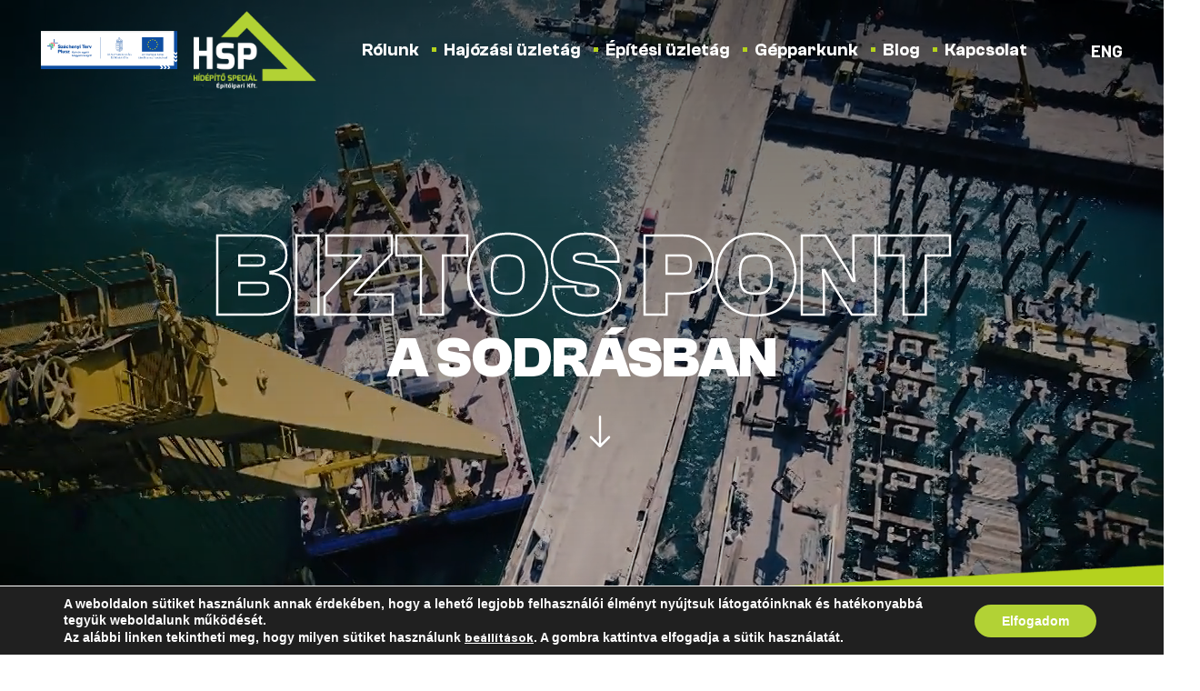

--- FILE ---
content_type: text/html; charset=UTF-8
request_url: https://hsp.hu/
body_size: 13199
content:
<!DOCTYPE html>
<html class="no-js" lang="hu">

<head>
    <!-- Required meta tags -->
    <meta charset="utf-8">
    <meta http-equiv="x-ua-compatible" content="ie=edge">
    <meta http-equiv="content-type" content="text/html; charset=UTF-8">
    <meta name="viewport" content="width=device-width, initial-scale=1.0, maximum-scale=1.0, user-scalable=0, shrink-to-fit=no">
    <meta name="apple-mobile-web-app-status-bar-style" content="black-translucent">

    <title>HSP Hídépítő Speciál - Biztos pont a sodrásban</title>

    <!-- Fonts -->
    <link rel="preconnect" href="https://fonts.googleapis.com">
    <link rel="preconnect" href="https://fonts.gstatic.com" crossorigin>
    <link href="https://fonts.googleapis.com/css2?family=Barlow:wght@400;500;700&display=swap" rel="stylesheet">
    <link rel="preload" href="https://cdn.jsdelivr.net/npm/bootstrap-icons@1.10.5/font/bootstrap-icons.css" as="style" onload="this.onload=null;this.rel='stylesheet'">
    <noscript>
        <link rel="stylesheet" href="https://cdn.jsdelivr.net/npm/bootstrap-icons@1.10.5/font/bootstrap-icons.css">
    </noscript>

    <meta name='robots' content='index, follow, max-image-preview:large, max-snippet:-1, max-video-preview:-1' />

	<!-- This site is optimized with the Yoast SEO plugin v20.8 - https://yoast.com/wordpress/plugins/seo/ -->
	<link rel="canonical" href="https://hsp.hu/" />
	<meta property="og:locale" content="hu_HU" />
	<meta property="og:type" content="website" />
	<meta property="og:title" content="HSP Hídépítő Speciál - Biztos pont a sodrásban" />
	<meta property="og:url" content="https://hsp.hu/" />
	<meta property="og:site_name" content="HSP Hídépítő Speciál" />
	<meta property="article:publisher" content="https://www.facebook.com/people/HSP-Hdpt-Specil-ptipari-Kft/100090550832368/" />
	<meta property="article:modified_time" content="2024-02-28T19:29:26+00:00" />
	<meta property="og:image" content="https://hsp.hu/wp-content/uploads/2023/09/social-share-thumbnail.jpg" />
	<meta property="og:image:width" content="1200" />
	<meta property="og:image:height" content="675" />
	<meta property="og:image:type" content="image/jpeg" />
	<meta name="twitter:card" content="summary_large_image" />
	<script type="application/ld+json" class="yoast-schema-graph">{"@context":"https://schema.org","@graph":[{"@type":"WebPage","@id":"https://hsp.hu/","url":"https://hsp.hu/","name":"HSP Hídépítő Speciál - Biztos pont a sodrásban","isPartOf":{"@id":"https://hsp.hu/#website"},"about":{"@id":"https://hsp.hu/#organization"},"datePublished":"2023-05-25T14:40:50+00:00","dateModified":"2024-02-28T19:29:26+00:00","breadcrumb":{"@id":"https://hsp.hu/#breadcrumb"},"inLanguage":"hu","potentialAction":[{"@type":"ReadAction","target":["https://hsp.hu/"]}]},{"@type":"BreadcrumbList","@id":"https://hsp.hu/#breadcrumb","itemListElement":[{"@type":"ListItem","position":1,"name":"Nyitólap"}]},{"@type":"WebSite","@id":"https://hsp.hu/#website","url":"https://hsp.hu/","name":"HSP Hídépítő Speciál","description":"Biztos pont a sodrásban","publisher":{"@id":"https://hsp.hu/#organization"},"potentialAction":[{"@type":"SearchAction","target":{"@type":"EntryPoint","urlTemplate":"https://hsp.hu/?s={search_term_string}"},"query-input":"required name=search_term_string"}],"inLanguage":"hu"},{"@type":"Organization","@id":"https://hsp.hu/#organization","name":"HSP Hídépítő Speciál","url":"https://hsp.hu/","logo":{"@type":"ImageObject","inLanguage":"hu","@id":"https://hsp.hu/#/schema/logo/image/","url":"https://hsp.hu/uploads/2023/08/HSP_uj_logo_szines.png","contentUrl":"https://hsp.hu/uploads/2023/08/HSP_uj_logo_szines.png","width":177,"height":100,"caption":"HSP Hídépítő Speciál"},"image":{"@id":"https://hsp.hu/#/schema/logo/image/"},"sameAs":["https://www.facebook.com/people/HSP-Hdpt-Specil-ptipari-Kft/100090550832368/"]}]}</script>
	<!-- / Yoast SEO plugin. -->


<style id='classic-theme-styles-inline-css' type='text/css'>
/*! This file is auto-generated */
.wp-block-button__link{color:#fff;background-color:#32373c;border-radius:9999px;box-shadow:none;text-decoration:none;padding:calc(.667em + 2px) calc(1.333em + 2px);font-size:1.125em}.wp-block-file__button{background:#32373c;color:#fff;text-decoration:none}
</style>
<style id='global-styles-inline-css' type='text/css'>
body{--wp--preset--color--black: #000000;--wp--preset--color--cyan-bluish-gray: #abb8c3;--wp--preset--color--white: #ffffff;--wp--preset--color--pale-pink: #f78da7;--wp--preset--color--vivid-red: #cf2e2e;--wp--preset--color--luminous-vivid-orange: #ff6900;--wp--preset--color--luminous-vivid-amber: #fcb900;--wp--preset--color--light-green-cyan: #7bdcb5;--wp--preset--color--vivid-green-cyan: #00d084;--wp--preset--color--pale-cyan-blue: #8ed1fc;--wp--preset--color--vivid-cyan-blue: #0693e3;--wp--preset--color--vivid-purple: #9b51e0;--wp--preset--gradient--vivid-cyan-blue-to-vivid-purple: linear-gradient(135deg,rgba(6,147,227,1) 0%,rgb(155,81,224) 100%);--wp--preset--gradient--light-green-cyan-to-vivid-green-cyan: linear-gradient(135deg,rgb(122,220,180) 0%,rgb(0,208,130) 100%);--wp--preset--gradient--luminous-vivid-amber-to-luminous-vivid-orange: linear-gradient(135deg,rgba(252,185,0,1) 0%,rgba(255,105,0,1) 100%);--wp--preset--gradient--luminous-vivid-orange-to-vivid-red: linear-gradient(135deg,rgba(255,105,0,1) 0%,rgb(207,46,46) 100%);--wp--preset--gradient--very-light-gray-to-cyan-bluish-gray: linear-gradient(135deg,rgb(238,238,238) 0%,rgb(169,184,195) 100%);--wp--preset--gradient--cool-to-warm-spectrum: linear-gradient(135deg,rgb(74,234,220) 0%,rgb(151,120,209) 20%,rgb(207,42,186) 40%,rgb(238,44,130) 60%,rgb(251,105,98) 80%,rgb(254,248,76) 100%);--wp--preset--gradient--blush-light-purple: linear-gradient(135deg,rgb(255,206,236) 0%,rgb(152,150,240) 100%);--wp--preset--gradient--blush-bordeaux: linear-gradient(135deg,rgb(254,205,165) 0%,rgb(254,45,45) 50%,rgb(107,0,62) 100%);--wp--preset--gradient--luminous-dusk: linear-gradient(135deg,rgb(255,203,112) 0%,rgb(199,81,192) 50%,rgb(65,88,208) 100%);--wp--preset--gradient--pale-ocean: linear-gradient(135deg,rgb(255,245,203) 0%,rgb(182,227,212) 50%,rgb(51,167,181) 100%);--wp--preset--gradient--electric-grass: linear-gradient(135deg,rgb(202,248,128) 0%,rgb(113,206,126) 100%);--wp--preset--gradient--midnight: linear-gradient(135deg,rgb(2,3,129) 0%,rgb(40,116,252) 100%);--wp--preset--font-size--small: 13px;--wp--preset--font-size--medium: 20px;--wp--preset--font-size--large: 36px;--wp--preset--font-size--x-large: 42px;--wp--preset--spacing--20: 0.44rem;--wp--preset--spacing--30: 0.67rem;--wp--preset--spacing--40: 1rem;--wp--preset--spacing--50: 1.5rem;--wp--preset--spacing--60: 2.25rem;--wp--preset--spacing--70: 3.38rem;--wp--preset--spacing--80: 5.06rem;--wp--preset--shadow--natural: 6px 6px 9px rgba(0, 0, 0, 0.2);--wp--preset--shadow--deep: 12px 12px 50px rgba(0, 0, 0, 0.4);--wp--preset--shadow--sharp: 6px 6px 0px rgba(0, 0, 0, 0.2);--wp--preset--shadow--outlined: 6px 6px 0px -3px rgba(255, 255, 255, 1), 6px 6px rgba(0, 0, 0, 1);--wp--preset--shadow--crisp: 6px 6px 0px rgba(0, 0, 0, 1);}:where(.is-layout-flex){gap: 0.5em;}:where(.is-layout-grid){gap: 0.5em;}body .is-layout-flow > .alignleft{float: left;margin-inline-start: 0;margin-inline-end: 2em;}body .is-layout-flow > .alignright{float: right;margin-inline-start: 2em;margin-inline-end: 0;}body .is-layout-flow > .aligncenter{margin-left: auto !important;margin-right: auto !important;}body .is-layout-constrained > .alignleft{float: left;margin-inline-start: 0;margin-inline-end: 2em;}body .is-layout-constrained > .alignright{float: right;margin-inline-start: 2em;margin-inline-end: 0;}body .is-layout-constrained > .aligncenter{margin-left: auto !important;margin-right: auto !important;}body .is-layout-constrained > :where(:not(.alignleft):not(.alignright):not(.alignfull)){max-width: var(--wp--style--global--content-size);margin-left: auto !important;margin-right: auto !important;}body .is-layout-constrained > .alignwide{max-width: var(--wp--style--global--wide-size);}body .is-layout-flex{display: flex;}body .is-layout-flex{flex-wrap: wrap;align-items: center;}body .is-layout-flex > *{margin: 0;}body .is-layout-grid{display: grid;}body .is-layout-grid > *{margin: 0;}:where(.wp-block-columns.is-layout-flex){gap: 2em;}:where(.wp-block-columns.is-layout-grid){gap: 2em;}:where(.wp-block-post-template.is-layout-flex){gap: 1.25em;}:where(.wp-block-post-template.is-layout-grid){gap: 1.25em;}.has-black-color{color: var(--wp--preset--color--black) !important;}.has-cyan-bluish-gray-color{color: var(--wp--preset--color--cyan-bluish-gray) !important;}.has-white-color{color: var(--wp--preset--color--white) !important;}.has-pale-pink-color{color: var(--wp--preset--color--pale-pink) !important;}.has-vivid-red-color{color: var(--wp--preset--color--vivid-red) !important;}.has-luminous-vivid-orange-color{color: var(--wp--preset--color--luminous-vivid-orange) !important;}.has-luminous-vivid-amber-color{color: var(--wp--preset--color--luminous-vivid-amber) !important;}.has-light-green-cyan-color{color: var(--wp--preset--color--light-green-cyan) !important;}.has-vivid-green-cyan-color{color: var(--wp--preset--color--vivid-green-cyan) !important;}.has-pale-cyan-blue-color{color: var(--wp--preset--color--pale-cyan-blue) !important;}.has-vivid-cyan-blue-color{color: var(--wp--preset--color--vivid-cyan-blue) !important;}.has-vivid-purple-color{color: var(--wp--preset--color--vivid-purple) !important;}.has-black-background-color{background-color: var(--wp--preset--color--black) !important;}.has-cyan-bluish-gray-background-color{background-color: var(--wp--preset--color--cyan-bluish-gray) !important;}.has-white-background-color{background-color: var(--wp--preset--color--white) !important;}.has-pale-pink-background-color{background-color: var(--wp--preset--color--pale-pink) !important;}.has-vivid-red-background-color{background-color: var(--wp--preset--color--vivid-red) !important;}.has-luminous-vivid-orange-background-color{background-color: var(--wp--preset--color--luminous-vivid-orange) !important;}.has-luminous-vivid-amber-background-color{background-color: var(--wp--preset--color--luminous-vivid-amber) !important;}.has-light-green-cyan-background-color{background-color: var(--wp--preset--color--light-green-cyan) !important;}.has-vivid-green-cyan-background-color{background-color: var(--wp--preset--color--vivid-green-cyan) !important;}.has-pale-cyan-blue-background-color{background-color: var(--wp--preset--color--pale-cyan-blue) !important;}.has-vivid-cyan-blue-background-color{background-color: var(--wp--preset--color--vivid-cyan-blue) !important;}.has-vivid-purple-background-color{background-color: var(--wp--preset--color--vivid-purple) !important;}.has-black-border-color{border-color: var(--wp--preset--color--black) !important;}.has-cyan-bluish-gray-border-color{border-color: var(--wp--preset--color--cyan-bluish-gray) !important;}.has-white-border-color{border-color: var(--wp--preset--color--white) !important;}.has-pale-pink-border-color{border-color: var(--wp--preset--color--pale-pink) !important;}.has-vivid-red-border-color{border-color: var(--wp--preset--color--vivid-red) !important;}.has-luminous-vivid-orange-border-color{border-color: var(--wp--preset--color--luminous-vivid-orange) !important;}.has-luminous-vivid-amber-border-color{border-color: var(--wp--preset--color--luminous-vivid-amber) !important;}.has-light-green-cyan-border-color{border-color: var(--wp--preset--color--light-green-cyan) !important;}.has-vivid-green-cyan-border-color{border-color: var(--wp--preset--color--vivid-green-cyan) !important;}.has-pale-cyan-blue-border-color{border-color: var(--wp--preset--color--pale-cyan-blue) !important;}.has-vivid-cyan-blue-border-color{border-color: var(--wp--preset--color--vivid-cyan-blue) !important;}.has-vivid-purple-border-color{border-color: var(--wp--preset--color--vivid-purple) !important;}.has-vivid-cyan-blue-to-vivid-purple-gradient-background{background: var(--wp--preset--gradient--vivid-cyan-blue-to-vivid-purple) !important;}.has-light-green-cyan-to-vivid-green-cyan-gradient-background{background: var(--wp--preset--gradient--light-green-cyan-to-vivid-green-cyan) !important;}.has-luminous-vivid-amber-to-luminous-vivid-orange-gradient-background{background: var(--wp--preset--gradient--luminous-vivid-amber-to-luminous-vivid-orange) !important;}.has-luminous-vivid-orange-to-vivid-red-gradient-background{background: var(--wp--preset--gradient--luminous-vivid-orange-to-vivid-red) !important;}.has-very-light-gray-to-cyan-bluish-gray-gradient-background{background: var(--wp--preset--gradient--very-light-gray-to-cyan-bluish-gray) !important;}.has-cool-to-warm-spectrum-gradient-background{background: var(--wp--preset--gradient--cool-to-warm-spectrum) !important;}.has-blush-light-purple-gradient-background{background: var(--wp--preset--gradient--blush-light-purple) !important;}.has-blush-bordeaux-gradient-background{background: var(--wp--preset--gradient--blush-bordeaux) !important;}.has-luminous-dusk-gradient-background{background: var(--wp--preset--gradient--luminous-dusk) !important;}.has-pale-ocean-gradient-background{background: var(--wp--preset--gradient--pale-ocean) !important;}.has-electric-grass-gradient-background{background: var(--wp--preset--gradient--electric-grass) !important;}.has-midnight-gradient-background{background: var(--wp--preset--gradient--midnight) !important;}.has-small-font-size{font-size: var(--wp--preset--font-size--small) !important;}.has-medium-font-size{font-size: var(--wp--preset--font-size--medium) !important;}.has-large-font-size{font-size: var(--wp--preset--font-size--large) !important;}.has-x-large-font-size{font-size: var(--wp--preset--font-size--x-large) !important;}
.wp-block-navigation a:where(:not(.wp-element-button)){color: inherit;}
:where(.wp-block-post-template.is-layout-flex){gap: 1.25em;}:where(.wp-block-post-template.is-layout-grid){gap: 1.25em;}
:where(.wp-block-columns.is-layout-flex){gap: 2em;}:where(.wp-block-columns.is-layout-grid){gap: 2em;}
.wp-block-pullquote{font-size: 1.5em;line-height: 1.6;}
</style>
<link rel='stylesheet' id='contact-form-7-css' href='https://hsp.hu/wp-content/plugins/contact-form-7/includes/css/styles.css' type='text/css' media='all' />
<link rel='stylesheet' id='mfcf7_zl_button_style-css' href='https://hsp.hu/wp-content/plugins/multiline-files-for-contact-form-7/css/style.css?12' type='text/css' media='all' />
<link rel='stylesheet' id='cf7cf-style-css' href='https://hsp.hu/wp-content/plugins/cf7-conditional-fields/style.css' type='text/css' media='all' />
<link rel='stylesheet' id='kv_gdpr_frontend-css' href='https://hsp.hu/wp-content/plugins/kreativvonalakteam-gdpr-suti-ertesito/dist/styles/main.css' type='text/css' media='all' />
<script type='text/javascript' src='https://hsp.hu/wp-content/themes/hsp/includes/js/jquery-3.5.1.min.js' id='jquery-js'></script>
<script type='text/javascript' src='https://hsp.hu/wp-content/plugins/multiline-files-for-contact-form-7/js/zl-multine-files.js' id='mfcf7_zl_multiline_files_script-js'></script>

    <!-- CSS -->
    <link rel="stylesheet" type="text/css" href="https://hsp.hu/wp-content/themes/hsp/includes/css/style.css?v=1.0.0" />

    <!-- Favicon -->
    <link rel="shortcut icon" href="https://hsp.hu/wp-content/themes/hsp/includes/images/favicon.ico" type="image/x-icon">
    <link rel="apple-touch-icon" href="https://hsp.hu/wp-content/themes/hsp/includes/images/favicon.ico" type="image/x-icon">
    <meta name="msapplication-TileImage" content="https://hsp.hu/wp-content/themes/hsp/includes/images/favicon.ico" />

    <!-- HTML5 Shim and Respond.js IE8 support of HTML5 elements and media queries -->
    <!-- WARNING: Respond.js doesn't work if you view the page via file:// -->
    <!--[if lt IE 9]>
        <script src="https://oss.maxcdn.com/libs/html5shiv/3.7.0/html5shiv.js"></script>
        <script src="https://oss.maxcdn.com/libs/respond.js/1.4.2/respond.min.js"></script>
        <![endif]-->

</head>

<body class="home page-template page-template-index page-template-index-php page page-id-5">

    <!-- GA code -->
    <!-- FB Pixel -->

    <!-- NOTE: Main container STARTS here -->
    <section class="container-fluid container--main ps-0 pe-0">

        <!-- NOTE: Navbar -->
        <header>

            <nav class="navbar fixed-top navbar-expand-lg">

			
			

		

                <div class="logo-wrapper">
					
					<a href="https://hsp.hu/palyazatok/"><img  src="https://hsp.hu/wp-content/uploads/2024/10/logo2.png" alt="kedezmenyezett"></a>
                    <a href="https://hsp.hu"><img style="padding-left:15px"  src="https://hsp.hu/wp-content/themes/hsp/includes/images/logo.png" alt="HSP logo"></a>
					

                </div>
                <div class="offcanvas offcanvas-end" tabindex="-1" id="headerMenu" aria-labelledby="headerMenuLabel">
                    <div class="offcanvas-header">
                        <a class="btn-close" data-bs-dismiss="offcanvas" href="#" role="button" aria-controls="Close">
                            <i class="bi bi-x"></i>
                        </a>
                    </div>
                    <div class="offcanvas-body">
                        <ul id="menu-fejlec-menu" class="unique nav-menu"><li id="menu-item-74" class="menu-item menu-item-type-post_type menu-item-object-page menu-item-74"><a href="https://hsp.hu/rolunk/">Rólunk</a></li>
<li id="menu-item-76" class="menu-item menu-item-type-taxonomy menu-item-object-szakteruletcat menu-item-76"><a href="https://hsp.hu/tevekenysegeink/hajozasi-uzletag/">Hajózási üzletág</a></li>
<li id="menu-item-77" class="menu-item menu-item-type-taxonomy menu-item-object-szakteruletcat menu-item-77"><a href="https://hsp.hu/tevekenysegeink/epitesi-uzletag/">Építési üzletág</a></li>
<li id="menu-item-73" class="menu-item menu-item-type-post_type menu-item-object-page menu-item-73"><a href="https://hsp.hu/gepparkunk/">Gépparkunk</a></li>
<li id="menu-item-75" class="menu-item menu-item-type-taxonomy menu-item-object-category menu-item-75"><a href="https://hsp.hu/kategoria/blog/">Blog</a></li>
<li id="menu-item-86" class="menu-item menu-item-type-post_type menu-item-object-page menu-item-86"><a href="https://hsp.hu/kapcsolat/">Kapcsolat</a></li>
</ul>                    </div>
                </div>
                <div class="language-switcher"><a href="https://en.hsp.hu" title="English" class="language-item">eng</a></div>                <a class="offcanvas-toggler" data-bs-toggle="offcanvas" href="#headerMenu" role="button" aria-controls="headerMenu">
                    <i class="bi bi-list"></i>
                </a>
            </nav>
        </header>

        <!-- NOTE: Page content wrapper STARTS here -->
        <main class="page-content-wrapper" role="main">
<!-- NOTE: Page content -->
<div class="container--page container--home">
    <section class="hero hero--home">
                                <div class="video-wrapper">
                    <div class="video-container">
                        <video autoplay loop muted playsinline>
                            <source src="https://hsp.hu/wp-content/themes/hsp/includes/images/header.mp4" type="video/mp4">
                        </video>
                    </div>
                    <div class="text-wrapper">
                        <h2>biztos pont <span>a sodrásban</span></h2>
                        <a href="#hero_text" class="d-none d-lg-inline"><i class="bi bi-arrow-down"></i></a>
                    </div>
                </div>
                <div class="intro-block">
                    <div class="container" id="hero_text">
                        <div class="row">
                            <div class="col-12">
                                <p>A vízzel dolgozni speciális életforma, amelyhez kizárólag ebben a környezetben érvényes módszerekre, mérnöki pontosságra, nagy rutinra és a természet mély tiszteletére van szükség. Tapasztalatunkat évtizedek óta sikeresen hasznosítjuk, hiszen otthonosan mozgunk ebben a világban. Cégünk arra hivatott, hogy a víz- és hídépítések speciális munkáit a legmagasabb színvonalon kiszolgálja.</p>
                            </div>
                        </div>
                    </div>
                </div>
                <div class="how-we-work">
    <div class="container">
        <div class="row">
            <div class="col-12">
                                    <h2>Hogyan dolgozunk?</h2>
                            </div>
                                            <div class="col-12 col-lg-4">
                        <div class="item-wrapper">
                            <div class="img-wrapper">
                                <img src="https://hsp.hu/wp-content/themes/hsp/includes/images/icon-check.png" alt="">
                            </div>
                            <div class="text-wrapper">
                                <h4>Csapatban</h4>
                                <p><p>Közös életszemlélettel, összehangolt munkával.</p>
</p>
                            </div>
                        </div>
                    </div>
                                <div class="col-12 col-lg-4">
                        <div class="item-wrapper">
                            <div class="img-wrapper">
                                <img src="https://hsp.hu/wp-content/themes/hsp/includes/images/icon-check.png" alt="">
                            </div>
                            <div class="text-wrapper">
                                <h4>Pontosan</h4>
                                <p><p>Alapos tervezéssel, precíz kivitelezéssel, időben.</p>
</p>
                            </div>
                        </div>
                    </div>
                                <div class="col-12 col-lg-4">
                        <div class="item-wrapper">
                            <div class="img-wrapper">
                                <img src="https://hsp.hu/wp-content/themes/hsp/includes/images/icon-check.png" alt="">
                            </div>
                            <div class="text-wrapper">
                                <h4>Kreatívan</h4>
                                <p><p>Hatékonyan alkalmazkodva a váratlan körülményekhez.</p>
</p>
                            </div>
                        </div>
                    </div>
                    </div>
        <hr>
    </div>
</div>    </section>

    <section class="specialities">
        <div class="container">
            <h2>Szakterületeink</h2>
            <div class="block-items-wrapper">
                                                    <div class="block-item">
                        <div class="row">
                            <div class="col-12 col-lg-6 block-image">
                                <h3 class="d-lg-none">Hajózási üzletág</h3>
                                <img src="https://hsp.hu/wp-content/uploads/2023/06/HSP_Fooldal_Hajozasi_szakterulet_01.jpg" />
                            </div>
                            <div class="col-12 col-lg-6 block-text">
                                <div class="inner-wrapper">
                                    <div class="text-wrap">
                                        <h3 class="d-none d-lg-block">Hajózási üzletág</h3>
                                        <p>Biztosítjuk a hídépítéshez és felújításhoz szükséges úszó egységeket, továbbá elvégezzük a vízi és víz alatti munkákat. Az országban egyedülálló úszó eszközparkkal rendelkezünk - folyami híd itthon nem épül nélkülünk.</p>
                                        <div class="btn-wrapper">
                                            <a href="https://hsp.hu/tevekenysegeink/hajozasi-uzletag/" class="simple-link">
                                                <span>Bővebb információ</span>
                                                <i class="bi bi-arrow-right"></i>
                                            </a>
                                        </div>
                                    </div>
                                </div>
                            </div>
                        </div>
                    </div>
                                    <div class="block-item">
                        <div class="row">
                            <div class="col-12 col-lg-6 block-image">
                                <h3 class="d-lg-none">Építési üzletág</h3>
                                <img src="https://hsp.hu/wp-content/uploads/2023/06/HSP_Fooldal_Epitesi_szakterulet_01.jpg" />
                            </div>
                            <div class="col-12 col-lg-6 block-text">
                                <div class="inner-wrapper">
                                    <div class="text-wrap">
                                        <h3 class="d-none d-lg-block">Építési üzletág</h3>
                                        <p>Nagy tapasztalattal rendelkezünk az árvízvédelmi és folyószabályozási munkák terén. Egyéb vízi építési feladatokat is elvégzünk a kotrási munkáktól, a közmű- és kikötőépítésen át az új műtárgyak építéséig, felújításáig.</p>
                                        <div class="btn-wrapper">
                                            <a href="https://hsp.hu/tevekenysegeink/epitesi-uzletag/" class="simple-link">
                                                <span>Bővebb információ</span>
                                                <i class="bi bi-arrow-right"></i>
                                            </a>
                                        </div>
                                    </div>
                                </div>
                            </div>
                        </div>
                    </div>
                            </div>
            <hr>
        </div>
    </section>

    <section class="about-us ">
    <h2>Partnereink rólunk</h2>
    <div class="about-us-wrapper">
        <div class="owl-carousel owl-theme about-us-carousel" id="about_us_carousel">
                                            <div class="quote-item">
                        <p class="quote">”</p>
                        <div class="text-wrapper">
                            <h4>Akik uralják a vizet</h4>
                            <p>A HSP egy csendes, de biztos partner, aki együtt él a projektek hektikus hullámcsúcsaival- és völgyeivel. Van megoldásuk, ha váratlan helyzet adódik, akkor is ha tegnapra kell. A feladatokat nem megúszni akarják, hanem hibátlanul teljesíteni.</p>
                            <p class="quote-name">Wunderlich István Péter –  Duna Aszfalt Zrt. projektvezető</p>
                        </div>
                    </div>
                                <div class="quote-item">
                        <p class="quote">”</p>
                        <div class="text-wrapper">
                            <h4>Közös nevezővel</h4>
                            <p>Kimehetünk mi a piacra keresgetni, de tudásuk, szakmai alázatuk itthon, sőt egész Közép-Kelet-Európában egyedülálló. Az építőiparban terveket készítünk, aztán naponta felülírjuk azokat. A HSP ilyenkor kiemelkedően rugalmasan reagál, igazi partner.</p>
                            <p class="quote-name">Varga Balázs – A-Híd Zrt. főmérnök</p>
                        </div>
                    </div>
                                <div class="quote-item">
                        <p class="quote">”</p>
                        <div class="text-wrapper">
                            <h4>Abban sosincs hiba</h4>
                            <p>A közös munkáink mindig speciálisak, nem igazán a hídépítésekhez kapcsolódnak. Hajót emelünk ki, pontonokat kötünk ki, tűzijátékot szervezünk közösen már 20 éve. Szakembereik nemcsak tervezik a folyamatokat, de hiba nélkül végre is hajtják azokat.</p>
                            <p class="quote-name">Spányik Gábor – MAHART PassNave Kft. ügyvezető</p>
                        </div>
                    </div>
                                <div class="quote-item">
                        <p class="quote">”</p>
                        <div class="text-wrapper">
                            <h4>Akikben biztosak lehetünk</h4>
                            <p>25 éve egy HSP által irányított emelési folyamatra azt mondtam, hogy marhaság, mérnöki lehetetlenség. Meggyőztek, végül illesztőcsavar pontossággal látták el a rájuk bízott feladatot akkor és azóta is. Miattuk még soha nem volt álmatlan éjszakám.</p>
                            <p class="quote-name">Orosz Károly – Hídépítő Zrt. ügyvezető igazgató</p>
                        </div>
                    </div>
                                <div class="quote-item">
                        <p class="quote">”</p>
                        <div class="text-wrapper">
                            <h4>Nyugodtan, higgadtan</h4>
                            <p>15 éve dolgozunk a HSP-vel és azt kell mondjam, hogy már szavak nélkül is megértjük egymást. Annyira professzionálisan működnek, hogy teljes nyugalomban lehetünk. Ahol ők ott vannak, ott minden időben, pontosan a helyére kerül. Lenyűgöző a szaktudásuk.</p>
                            <p class="quote-name">Reimer Druschel – HEBO Maritime GmbH, részlegvezető</p>
                        </div>
                    </div>
                    </div>
    </div>
    <img class="background" src="https://hsp.hu/wp-content/themes/hsp/includes/images/green-bg.png" alt="">
</section>
    <section class="partners">
        <hr>
        <div class="container">
            <h2>Akikkel együtt dolgoztunk</h2>
            <div class="row">
                <div class="col-12">
                    <div class="partners-wrapper">
                        <div class="owl-carousel owl-theme partners-carousel" id="partners_carousel">
                                                                                            <div class="partner-item">
                                        <a href="https://www.ahid.hu/" target="_blank" rel="noopener noreferrer">
                                            <img width="210" height="70" src="https://hsp.hu/wp-content/uploads/2023/06/HSP_Partnereink_Logo_A-Hid.jpg" class="attachment-post-thumbnail size-post-thumbnail wp-post-image" alt="" decoding="async" />                                        </a>
                                    </div>
                                                                <div class="partner-item">
                                        <a href="https://mahartpassnave.hu/" target="_blank" rel="noopener noreferrer">
                                            <img width="210" height="70" src="https://hsp.hu/wp-content/uploads/2023/06/HSP_Partnereink_Logo_MAHART.jpg" class="attachment-post-thumbnail size-post-thumbnail wp-post-image" alt="" decoding="async" />                                        </a>
                                    </div>
                                                                <div class="partner-item">
                                        <a href="https://www.hodut.hu/" target="_blank" rel="noopener noreferrer">
                                            <img width="210" height="70" src="https://hsp.hu/wp-content/uploads/2023/06/HSP_Partnereink_Logo_Hodut.jpg" class="attachment-post-thumbnail size-post-thumbnail wp-post-image" alt="" decoding="async" />                                        </a>
                                    </div>
                                                                <div class="partner-item">
                                        <a href="https://www.hebo-maritiemservice.nl/en/" target="_blank" rel="noopener noreferrer">
                                            <img width="210" height="70" src="https://hsp.hu/wp-content/uploads/2023/06/HSP_Partnereink_Logo_Hebo.jpg" class="attachment-post-thumbnail size-post-thumbnail wp-post-image" alt="" decoding="async" />                                        </a>
                                    </div>
                                                                <div class="partner-item">
                                        <a href="https://www.hidepito.hu/" target="_blank" rel="noopener noreferrer">
                                            <img width="136" height="80" src="https://hsp.hu/wp-content/uploads/2023/05/logo-hidepito.png" class="attachment-post-thumbnail size-post-thumbnail wp-post-image" alt="" decoding="async" />                                        </a>
                                    </div>
                                                                <div class="partner-item">
                                        <a href="https://www.dunaaszfalt.hu/" target="_blank" rel="noopener noreferrer">
                                            <img width="100" height="100" src="https://hsp.hu/wp-content/uploads/2023/05/logo-duna-aszfalt.png" class="attachment-post-thumbnail size-post-thumbnail wp-post-image" alt="" decoding="async" />                                        </a>
                                    </div>
                                                                <div class="partner-item">
                                        <a href="https://colas.hu/" target="_blank" rel="noopener noreferrer">
                                            <img width="180" height="75" src="https://hsp.hu/wp-content/uploads/2023/05/logo-colas.png" class="attachment-post-thumbnail size-post-thumbnail wp-post-image" alt="" decoding="async" />                                        </a>
                                    </div>
                                                                <div class="partner-item">
                                        <a href="https://www.kozgep.hu/" target="_blank" rel="noopener noreferrer">
                                            <img width="210" height="70" src="https://hsp.hu/wp-content/uploads/2023/05/logo-kozgep.png" class="attachment-post-thumbnail size-post-thumbnail wp-post-image" alt="" decoding="async" />                                        </a>
                                    </div>
                                                    </div>
                    </div>
                </div>
            </div>
        </div>
    </section>

    
<section class="quotation">
    <div class="row">
        <div class="d-none d-lg-block col-lg-7 bg-wrapper">
            <img width="1270" height="610" src="https://hsp.hu/wp-content/uploads/2023/05/quotation-1-1.jpg" class="attachment-post-thumbnail size-post-thumbnail wp-post-image" alt="" decoding="async" fetchpriority="high" srcset="https://hsp.hu/wp-content/uploads/2023/05/quotation-1-1.jpg 1270w, https://hsp.hu/wp-content/uploads/2023/05/quotation-1-1-300x144.jpg 300w, https://hsp.hu/wp-content/uploads/2023/05/quotation-1-1-1024x492.jpg 1024w, https://hsp.hu/wp-content/uploads/2023/05/quotation-1-1-768x369.jpg 768w" sizes="(max-width: 1270px) 100vw, 1270px" />        </div>
        <div class="col-12 col-lg-7">
            <div class="inner-wrapper">
                <h2>Kérjen árajánlatot!</h2>
                <p>Ha szolgáltatásaink és eszközeink felkeltették érdeklődését, és szívesen tervezné a jövőbeli projektjeit velünk, kérjen ajánlatot!</p>
                <div class="btn-wrapper">
                    <a href="https://hsp.hu/ajanlatkeres/" class="btn btn--icon-after btn--green">
                        <span>Ajánlatkérés</span>
                        <i class="bi bi-arrow-right"></i>
                    </a>
                </div>
            </div>
        </div>
    </div>
</section>
    <section class="blog-featured">
        <hr>
        <div class="container">
            <div class="row">
                <div class="col-12">
                    <h2>HSP Blog</h2>
                </div>
            </div>
            <div class="row">
                <div class="col-12 col-sm-6 col-lg-4">
    <div class="blog-item">
        <a href="https://hsp.hu/blog/barkak-nem-uszalyok/">
            <img src="https://hsp.hu/wp-content/uploads/2025/10/barka_66.jpg">        </a>
        <div class="inner-wrapper">
            <div class="tags-wrapper">
                            </div>
            <a href="https://hsp.hu/blog/barkak-nem-uszalyok/">
                <h4>„Bárkák, nem  uszályok!”</h4>
            </a>
            <p>Ha legközelebb a Dunán hajózva hatalmas monstrumokat látsz csendben siklani a vízen, könnyen lehet, hogy a HSP TS típusú bárkáival találkozol. Ezek az „ezerarcú óriások” nem csupán acélhídszerkezetek szállításában jeleskednek – nélkülözhetetlen szereplői a legnagyobb hazai és nemzetközi hídépítési, bontási és különleges rendezvényeknek is. Ami pedig még izgalmasabb: bárkák, nem pedig uszályok — ez a [&hellip;]</p>
            <a href="https://hsp.hu/blog/barkak-nem-uszalyok/" class="simple-link">
                <span>Bővebb információ</span>
                <i class="bi bi-arrow-right"></i>
            </a>
        </div>
    </div>
</div><div class="col-12 col-sm-6 col-lg-4">
    <div class="blog-item">
        <a href="https://hsp.hu/blog/mohacs-es-ujmohacs-osszekapcsolasa-epul-a-duna-uj-ekkove/">
            <img src="https://hsp.hu/wp-content/uploads/2025/09/hsp_kft_mohacs.jpg">        </a>
        <div class="inner-wrapper">
            <div class="tags-wrapper">
                            </div>
            <a href="https://hsp.hu/blog/mohacs-es-ujmohacs-osszekapcsolasa-epul-a-duna-uj-ekkove/">
                <h4>Mohács és Újmohács összekapcsolása – épül a Duna új ékköve</h4>
            </a>
            <p>A Mohácsi Duna-híd egy tervezett közúti átkelő a Duna felett, amely Mohács és Újmohács között épül Magyarországon. Az építkezés 2024. augusztus 30-án vette kezdetét, és jóval többről szól, mint egy új közlekedési infrastruktúra megvalósításáról. A projekt célja, hogy erősítse a térség gazdasági fejlődését és javítsa az összeköttetéseket a Duna két partja között. A híd kulcsszerepet [&hellip;]</p>
            <a href="https://hsp.hu/blog/mohacs-es-ujmohacs-osszekapcsolasa-epul-a-duna-uj-ekkove/" class="simple-link">
                <span>Bővebb információ</span>
                <i class="bi bi-arrow-right"></i>
            </a>
        </div>
    </div>
</div><div class="col-12 col-sm-6 col-lg-4">
    <div class="blog-item">
        <a href="https://hsp.hu/blog/hianyzo-hang-a-zaroakkordban-muller-zoltan-emlekere/">
            <img src="https://hsp.hu/wp-content/uploads/2025/08/Nevtelen-terv-2025-10-08T194843.566.jpg">        </a>
        <div class="inner-wrapper">
            <div class="tags-wrapper">
                            </div>
            <a href="https://hsp.hu/blog/hianyzo-hang-a-zaroakkordban-muller-zoltan-emlekere/">
                <h4>Hiányzó hang a záróakkordban &#8211; Müller Zoltán emlékére</h4>
            </a>
            <p>Vannak mérnöki feladatok, amelyek túlmutatnak a számításokon, a szerkezeti rajzokon és a kivitelezési ütemterveken. Amikor egy híd lebontása egy közös történet lezárása is egyben. Egy olyan történeté, amit emberek írnak: mérnökök, szakemberek, barátok és néha azok, akik már nincsenek velünk, de munkájuk örökre ott él a szerkezetekben, a döntésekben, a pillanatokban.         [&hellip;]</p>
            <a href="https://hsp.hu/blog/hianyzo-hang-a-zaroakkordban-muller-zoltan-emlekere/" class="simple-link">
                <span>Bővebb információ</span>
                <i class="bi bi-arrow-right"></i>
            </a>
        </div>
    </div>
</div>            </div>
            <div class="btn-wrapper justify-content-center">
                <a href="https://hsp.hu/kategoria/blog/" class="btn btn--icon-after btn--bordered-green">
                    <span>Az összes blogbejegyzés</span>
                    <i class="bi bi-arrow-right"></i>
                </a>
            </div>
        </div>
    </section>


</div>

            </main><!-- NOTE: Page content wrapper ENDS here -->

            <!-- NOTE: Footer -->
            <footer>
                <div class="links-wrapper">
                    <div class="inner-wrapper">
                        <div class="top-wrapper">
                            <div class="container">
                                <div class="row">
                                    <div class="col-12">
                                        <div class="logo-wrapper">
                                            <a href="https://hsp.hu"><img src="https://hsp.hu/wp-content/themes/hsp/includes/images/logo-footer.png" alt="HSP logo"></a>
                                        </div>
                                        <div class="top-column-wrapper">
                                            <p>Telefon: <a href="tel:+3&#54;2&#48;2&#54;1&#57;192">+3&#54;&#32;20 &#50;&#54;&#49;&#32;9&#49;9&#50;</a></p>
                                            <p>E-mail: <a href="mailto:&#105;n&#102;o&#64;hs&#112;.hu">&#105;&#110;f&#111;&#64;hs&#112;.hu</a></p>
                                        </div>
                                    </div>
                                </div>
                            </div>
                        </div>

                        <div class="bottom-wrapper">
                            <div class="container">
                                <div class="row">
                                    <div class="col-12 col-md-3">
                                        <div class="footer-block">
                                            <p class="footer-block-title">Tevékenység</p>
                                            <ul id="menu-footer-menu-1" class="unique footer-links"><li id="menu-item-79" class="menu-item menu-item-type-taxonomy menu-item-object-szakteruletcat menu-item-79"><a href="https://hsp.hu/tevekenysegeink/hajozasi-uzletag/">Hajózási üzletág</a></li>
<li id="menu-item-80" class="menu-item menu-item-type-taxonomy menu-item-object-szakteruletcat menu-item-80"><a href="https://hsp.hu/tevekenysegeink/epitesi-uzletag/">Építési üzletág</a></li>
<li id="menu-item-78" class="menu-item menu-item-type-post_type menu-item-object-page menu-item-78"><a href="https://hsp.hu/gepparkunk/">Gépparkunk</a></li>
</ul>                                        </div>
                                    </div>
                                    <div class="col-12 col-md-3">
                                        <div class="footer-block mb-0">
                                            <p class="footer-block-title">Információ</p>
                                            <ul id="menu-footer-menu-2" class="unique footer-links"><li id="menu-item-82" class="menu-item menu-item-type-post_type menu-item-object-page menu-item-82"><a href="https://hsp.hu/rolunk/">Rólunk</a></li>
<li id="menu-item-81" class="menu-item menu-item-type-taxonomy menu-item-object-category menu-item-81"><a href="https://hsp.hu/kategoria/blog/">Blog</a></li>
<li id="menu-item-85" class="menu-item menu-item-type-post_type menu-item-object-page menu-item-85"><a href="https://hsp.hu/kapcsolat/">Kapcsolat</a></li>
</ul>                                        </div>
                                    </div>
                                    <div class="col-12 col-md-3">
                                        <div class="footer-block mb-0">
                                            <p class="footer-block-title d-none d-md-block invisible">Információ</p>
                                            <ul id="menu-footer-3" class="unique footer-links"><li id="menu-item-175" class="menu-item menu-item-type-post_type menu-item-object-page menu-item-175"><a href="https://hsp.hu/tanusitvanyaink/">Tanúsítványaink</a></li>
<li id="menu-item-174" class="menu-item menu-item-type-post_type menu-item-object-page menu-item-174"><a href="https://hsp.hu/nivodijak/">Nívódíjak</a></li>
<li id="menu-item-173" class="menu-item menu-item-type-post_type menu-item-object-page menu-item-173"><a href="https://hsp.hu/ajanlatkeres/">Ajánlatkérés</a></li>
</ul>                                        </div>
                                    </div>
                                    <div class="col-12 col-md-3">
                                        <div class="footer-block">
                                            <p class="footer-block-title d-none d-md-block invisible">Információ</p>
                                            <ul id="menu-footer-4" class="unique footer-links"><li id="menu-item-177" class="menu-item menu-item-type-post_type menu-item-object-page menu-item-177"><a href="https://hsp.hu/palyazatok/">Pályázatok</a></li>
<li id="menu-item-890" class="menu-item menu-item-type-post_type menu-item-object-page menu-item-privacy-policy menu-item-890"><a rel="privacy-policy" href="https://hsp.hu/adatvedelmi-tajekoztato/">Adatvédelem</a></li>
<li id="menu-item-176" class="menu-item menu-item-type-post_type menu-item-object-page menu-item-176"><a href="https://hsp.hu/impresszum/">Impresszum</a></li>
</ul>                                        </div>
                                    </div>
                                </div>
                            </div>
                        </div>
                    </div>
                </div>

                <hr>

                <div class="copyright">
                    <div class="container">
                        <div class="row">
                            <div class="col-12">
                                <p class="socials">
                                                                    <a class="social facebook" href="https://www.facebook.com/people/HSP-H%C3%ADd%C3%A9p%C3%ADt%C5%91-Speci%C3%A1l-%C3%89p%C3%ADt%C5%91ipari-Kft/100090550832368/" title="Facebook" target="_blank">Facebook
                                        <svg xmlns="http://www.w3.org/2000/svg" width="38" height="38" viewBox="0 0 24 24">
                                        <defs>
                                            <linearGradient id="facebook-icon-bg-hovered" x1="50%" x2="50%" y1="97.0782153%" y2="0%">
                                            <stop offset="0%" stop-color="#0062E0"></stop>
                                            <stop offset="100%" stop-color="#19AFFF"></stop>
                                            </linearGradient>
                                        </defs>
                                        <path d="M12 0c-6.627 0-12 5.373-12 12s5.373 12 12 12 12-5.373 12-12-5.373-12-12-12zm3 8h-1.35c-.538 0-.65.221-.65.778v1.222h2l-.209 2h-1.791v7h-3v-7h-2v-2h2v-2.308c0-1.769.931-2.692 3.029-2.692h1.971v3z"/>
                                        </svg>
                                    </a>
                                                                                                                                </p>
                                <p class="copyright-text">&copy; Copyright 2026. HSP Hídépítő Speciál Építőipari Kft. Minden jog fenntartva.</p>
                                <p class="cookie-settings"><a href="#kv_gdpr_cookie_modal">Süti beállítások</a></p>
                                <p class="design">Honlaptervezés: <a href="https://www.kreativvonalak.hu" target="_blank">Kreatív Vonalak</a></p>
                            </div>
                        </div>
                    </div>
                </div>

                <div class="support">
                    <div class="container">
                        <div class="row">
                            <div class="col-12">
                                <a href="https://hsp.hu/palyazatok/"><img src="https://hsp.hu/wp-content/themes/hsp/includes/images/szechenyi-01.jpg" alt=""></a>
                                <a href="https://hsp.hu/palyazatok/"><img src="https://hsp.hu/wp-content/themes/hsp/includes/images/szechenyi-02.jpg" alt=""></a>
                                <a href="https://hsp.hu/palyazatok/"><img src="https://hsp.hu/wp-content/themes/hsp/includes/images/nfki.jpg" alt=""></a>
                            </div>
                        </div>
                    </div>
                </div>
            </footer>

            </section><!-- NOTE: Main container ENDS here -->

                
    <div id="kv_gdpr_cookie_modal" class="lity-hide">
      <div class="kv-gdpr-modal-content kv-clearfix">
        <a href="#" class="kv-gdpr-modal-close" rel="nofollow"><i class="kvgdpr-arrow-close"></i></a>
        <div class="kv-gdpr-modal-left-content">
            <div class="kv-gdpr-company-logo-holder">
                                <img src="https://hsp.hu/wp-content/plugins/kreativvonalakteam-gdpr-suti-ertesito/dist/images/kv-logo.png" alt="Süti beállítások" class="img-responsive">
            </div>
            <!--  .kv-gdpr-company-logo-holder -->
            <ul id="kv-gdpr-menu" class="unique">

                                <li class="menu-item-on menu-item-privacy_overview menu-item-selected">
                  <button data-href="#privacy_overview" class="kv-gdpr-tab-nav"><i class="kvgdpr-privacy-overview"></i> <span>Adatvédelmi áttekintés</span></button>
                </li>

                                <li class="menu-item-strict-necesarry-cookies menu-item-off">
                  <button data-href="#strict-necesarry-cookies" class="kv-gdpr-tab-nav"><i class="kvgdpr-strict-necessary"></i> <span>Süti beállítások</span></button>
                </li>

                                                    <li class="menu-item-off menu-item-third_party_cookies">
                        <button data-href="#third_party_cookies" class="kv-gdpr-tab-nav"><i class="kvgdpr-3rd-party"></i> <span>Harmadik féltől származó sütik</span></button>
                    </li>
                
                                <li class="menu-item-moreinfo menu-item-off">
                    <button data-href="#cookie_policy_modal" class="kv-gdpr-tab-nav" rel="nofollow"><i class="kvgdpr-policy"></i> <span>Szükséges sütik</span></button>
                </li>
            </ul>
        <!--  .kv-gdpr-branding -->
        </div>
        <!--  .kv-gdpr-modal-left-content -->
        <div class="kv-gdpr-modal-right-content">
            <div class="main-modal-content">
                <div class="kv-gdpr-modal-title">
                                                        </div>
                <!-- .kv-gdpr-modal-ritle -->
                <div class="kv-gdpr-tab-content kv-gdpr-no-modal-title">
                    <div id="privacy_overview" class="kv-gdpr-tab-main">
                                                <h3 class="tab-title">Adatvédelmi áttekintés</h3>
                        <div class="kv-gdpr-tab-main-conent">
                            <p>A weboldalon sütiket használunk annak érdekében, hogy a lehető legjobb felhasználói élményt nyújtsuk látogatóinknak és hatékonyabbá tegyük weboldalunk működését. A sütik kis méretű adatfájlok, amelyet a weboldal helyez el az Ön böngészésre használt eszközén. A sütik elmentik a böngészési adatokat, így weboldalunk következő meglátogatásakor oldalunk felismeri az Ön böngészőjét és kényelmesebbé teheti az Ön számára oldalunk használatát. Emellett segíti egyes funkciók biztosítását, zavartalan működését, szolgáltatásaink biztonságának megőrzését és honlapunk továbbfejlesztését.</p>
<p>Önnek lehetősége van a sütik letiltására és a sütibeállítások módosítására. Ezt a bal oldalon található fülek használatával teheti meg.</p>
                            <p>A sütikről bővebben az <a href='https://hsp.hu/adatvedelmi-tajekoztato/' target='_blank'>Adatvédelmi tájékoztatóban</a> olvashat.</p>
                        </div>
                        <!--  .kv-gdpr-tab-main-conent -->
                    </div>

                    <div id="strict-necesarry-cookies" class="kv-gdpr-tab-main" style="display:none">
                                                <h3 class="tab-title">Süti beállítások</h3>
                        <div class="kv-gdpr-tab-main-conent">
                            <p>Ezen sütik a weboldal használatát segítik. Ilyen süti például a sütibeállítások elmentése. Amennyiben ezt a sütit letiltja, a beállításokat nem tudjuk elmenteni, vagyis minden alkalommal, amikor weboldalunkat meglátogatja újra engedélyeznie kell vagy le kell tiltania a sütiket.</p>

                            <div class="kv-gdpr-status-bar">
                                <form>
                                    <fieldset>
                                        <label class="switch">
                                          <input type="checkbox" value="check" id="kv_gdpr_strict_cookies">
                                          <span class="slider round" data-text-enable="Engedélyezett" data-text-disabled="Tiltott"></span>
                                        </label>
                                    </fieldset>
                                </form>
                            </div>
                            <!-- .kv-gdpr-status-bar -->
                                                            <div class="kv-gdpr-tab-main-conent kv-gdpr-strict-warning-message" style="margin-top: 10px;">
                                    <p>Amennyiben ezt a sütit kikapcsolja, a harmadik féltől származó sütiket sem tudja használni.</p>
                                </div>
                                <!--  .kv-gdpr-tab-main-conent -->
                                                    </div>
                        <!--  .kv-gdpr-tab-main-conent -->
                    </div>

                                                                    <div id="third_party_cookies" class="kv-gdpr-tab-main" style="display:none">
                            <h3 class="tab-title">Harmadik féltől származó sütik</h3>
                            <div class="kv-gdpr-tab-main-conent">
                                <p>Vannak olyan sütik, amelyeket harmadik fél szolgáltat. Ezen a weboldalon a Google Analytics szolgáltatja a látogatottsági statisztikát, mely olyan névtelen információkat gyűjt össze, mint a webhely látogatóinak száma, a legnépszerűbb oldalak, megmutatja hogyan használják a látogatók a honlapot. Ezek a sütik személyes adatot nem tartalmaznak.</p>
<p>Ezen sütik nyomon követik a felhasználókat, hogy a számukra releváns tartalmat, hirdetést mutathassanak. </p>
                                <div class="kv-gdpr-status-bar">
                                    <form>
                                        <fieldset class="fl-disabled">
                                            <label class="switch">
                                              <input type="checkbox" value="check" id="kv_gdpr_performance_cookies" disabled>
                                              <span class="slider round" data-text-enable="Engedélyezett" data-text-disabled="Tiltott"></span>
                                            </label>
                                        </fieldset>
                                    </form>
                                </div>
                                <!-- .kv-gdpr-status-bar -->
                            </div>
                            <!--  .kv-gdpr-tab-main-conent -->
                        </div>
                    
                                        <div id="cookie_policy_modal" class="kv-gdpr-tab-main" style="display:none">
                        <h3 class="tab-title">Szükséges sütik</h3>
                        <div class="kv-gdpr-tab-main-conent">
                            <p>Ezen sütik a weboldal használatát segítik, biztosítják az alapvető funkciókat, ezek nélkül a weboldal nem tud helyesen működni. Lehetővé teszik olyan információk megjegyzését, mint például a választott nyelv, kosár tartalma, az oldal működéséhez feltétlenül szükséges munkamenetek (session sütik) vagy a weboldal kinézete. Ezek a sütik személyes adatokat nem tartalmaznak. Az oldal működéséhez feltétlenül szükségesek, ezért nem kikapcsolhatók. Ezen sütik használatát az oldal használatával elfogadom.</p>
                            <p>A sütikről bővebben az <a href='https://hsp.hu/adatvedelmi-tajekoztato/' target='_blank'>Adatvédelmi tájékoztatóban</a> olvashat.</p>
                        </div>
                        <!--  .kv-gdpr-tab-main-conent -->
                    </div>
                </div>
                <!--  .kv-gdpr-tab-content -->
            </div>
            <!--  .main-modal-content -->
            <div class="kv-gdpr-modal-footer-content">
                <div class="kv-gdpr-button-holder">
                                        <button class="mgbutton kv-gdpr-modal-allow-all" rel="nofollow">Összes engedélyezése</button>
                    <button class="mgbutton kv-gdpr-modal-save-settings" rel="nofollow">Beállítások mentése</button>
                </div>
                <!--  .kv-gdpr-button-holder -->
            </div>
            <!--  .kv-gdpr-modal-footer-content -->
        </div>
        <!--  .kv-gdpr-modal-right-content -->
        <div class="kv-clearfix"></div>
      </div>
      <!--  .kv-gdpr-modal-content -->
    </div>
    <!-- #kv_gdpr_cookie_modal  -->
        <div id="kv_gdpr_cookie_info_bar" class="kv-gdpr-info-bar-hidden kv-gdpr-align-center kv-gdpr-dark-scheme">
      <div class="kv-gdpr-info-bar-container">
        <div class="kv-gdpr-info-bar-content">
          <div class="kv-gdpr-cookie-notice">
            <p>A weboldalon sütiket használunk annak érdekében, hogy a lehető legjobb felhasználói élményt nyújtsuk látogatóinknak és hatékonyabbá tegyük weboldalunk működését.</p><p>Az alábbi linken tekintheti meg, hogy milyen sütiket használunk <span data-href="#kv_gdpr_cookie_modal" class="change-settings-button">beállítások</span>. A gombra kattintva elfogadja a sütik használatát.</p>          </div>
          <!--  .kv-gdpr-cookie-notice -->
          <div class="kv-gdpr-button-holder">
            <button class="mgbutton kv-gdpr-infobar-allow-all" rel="nofollow">Elfogadom</button>
          </div>
          <!--  .button-container -->
        </div>
      </div>

    </div>
    <!-- #kv_gdpr_cookie_info_bar  -->
    <script type='text/javascript' src='https://hsp.hu/wp-content/plugins/contact-form-7/includes/swv/js/index.js' id='swv-js'></script>
<script type='text/javascript' id='contact-form-7-js-extra'>
/* <![CDATA[ */
var wpcf7 = {"api":{"root":"https:\/\/hsp.hu\/wp-json\/","namespace":"contact-form-7\/v1"}};
/* ]]> */
</script>
<script type='text/javascript' src='https://hsp.hu/wp-content/plugins/contact-form-7/includes/js/index.js' id='contact-form-7-js'></script>
<script type='text/javascript' src='https://hsp.hu/wp-content/themes/hsp/includes/js/bootstrap.bundle.min.js?v=5.3.0-alpha1' id='bootstrap-bundle-js'></script>
<script type='text/javascript' src='https://hsp.hu/wp-content/themes/hsp/includes/js/owl.carousel.min.js?v=2.3.4' id='owl-carousel-js'></script>
<script type='text/javascript' src='https://hsp.hu/wp-content/themes/hsp/includes/js/scripts.min.js?v=1694677612' id='theme-scripts-js'></script>
<script type='text/javascript' id='wpcf7cf-scripts-js-extra'>
/* <![CDATA[ */
var wpcf7cf_global_settings = {"ajaxurl":"https:\/\/hsp.hu\/wp-admin\/admin-ajax.php"};
/* ]]> */
</script>
<script type='text/javascript' src='https://hsp.hu/wp-content/plugins/cf7-conditional-fields/js/scripts.js' id='wpcf7cf-scripts-js'></script>
<script type='text/javascript' src='https://www.google.com/recaptcha/api.js?render=6Ldo1yAoAAAAAK1hgAnK_LrQP3XOFEPTFKT8hBCf' id='google-recaptcha-js'></script>
<script type='text/javascript' src='https://hsp.hu/wp-includes/js/dist/vendor/wp-polyfill-inert.min.js' id='wp-polyfill-inert-js'></script>
<script type='text/javascript' src='https://hsp.hu/wp-includes/js/dist/vendor/regenerator-runtime.min.js' id='regenerator-runtime-js'></script>
<script type='text/javascript' src='https://hsp.hu/wp-includes/js/dist/vendor/wp-polyfill.min.js' id='wp-polyfill-js'></script>
<script type='text/javascript' id='wpcf7-recaptcha-js-extra'>
/* <![CDATA[ */
var wpcf7_recaptcha = {"sitekey":"6Ldo1yAoAAAAAK1hgAnK_LrQP3XOFEPTFKT8hBCf","actions":{"homepage":"homepage","contactform":"contactform"}};
/* ]]> */
</script>
<script type='text/javascript' src='https://hsp.hu/wp-content/plugins/contact-form-7/modules/recaptcha/index.js' id='wpcf7-recaptcha-js'></script>
<script type='text/javascript' id='kv_gdpr_frontend-js-extra'>
/* <![CDATA[ */
var kv_frontend_gdpr_scripts = {"ajaxurl":"https:\/\/hsp.hu\/wp-admin\/admin-ajax.php","kv_gdpr_third_party_footer_scripts":null,"kv_gdpr_advanced_footer_scripts":null,"post_id":"5","is_page":"1","is_single":"","current_user":"0"};
/* ]]> */
</script>
<script type='text/javascript' src='https://hsp.hu/wp-content/plugins/kreativvonalakteam-gdpr-suti-ertesito/dist/scripts/main.js' id='kv_gdpr_frontend-js'></script>

            <script>
                // Passive event listeners
                jQuery.event.special.touchstart = {
                    setup: function(_, ns, handle) {
                        this.addEventListener("touchstart", handle, {
                            passive: !ns.includes("noPreventDefault")
                        });
                    }
                };
                jQuery.event.special.touchmove = {
                    setup: function(_, ns, handle) {
                        this.addEventListener("touchmove", handle, {
                            passive: !ns.includes("noPreventDefault")
                        });
                    }
                };
            </script>

            </body>

            </html>

--- FILE ---
content_type: text/html; charset=utf-8
request_url: https://www.google.com/recaptcha/api2/anchor?ar=1&k=6Ldo1yAoAAAAAK1hgAnK_LrQP3XOFEPTFKT8hBCf&co=aHR0cHM6Ly9oc3AuaHU6NDQz&hl=en&v=PoyoqOPhxBO7pBk68S4YbpHZ&size=invisible&anchor-ms=20000&execute-ms=30000&cb=1mpklsfr0llw
body_size: 48758
content:
<!DOCTYPE HTML><html dir="ltr" lang="en"><head><meta http-equiv="Content-Type" content="text/html; charset=UTF-8">
<meta http-equiv="X-UA-Compatible" content="IE=edge">
<title>reCAPTCHA</title>
<style type="text/css">
/* cyrillic-ext */
@font-face {
  font-family: 'Roboto';
  font-style: normal;
  font-weight: 400;
  font-stretch: 100%;
  src: url(//fonts.gstatic.com/s/roboto/v48/KFO7CnqEu92Fr1ME7kSn66aGLdTylUAMa3GUBHMdazTgWw.woff2) format('woff2');
  unicode-range: U+0460-052F, U+1C80-1C8A, U+20B4, U+2DE0-2DFF, U+A640-A69F, U+FE2E-FE2F;
}
/* cyrillic */
@font-face {
  font-family: 'Roboto';
  font-style: normal;
  font-weight: 400;
  font-stretch: 100%;
  src: url(//fonts.gstatic.com/s/roboto/v48/KFO7CnqEu92Fr1ME7kSn66aGLdTylUAMa3iUBHMdazTgWw.woff2) format('woff2');
  unicode-range: U+0301, U+0400-045F, U+0490-0491, U+04B0-04B1, U+2116;
}
/* greek-ext */
@font-face {
  font-family: 'Roboto';
  font-style: normal;
  font-weight: 400;
  font-stretch: 100%;
  src: url(//fonts.gstatic.com/s/roboto/v48/KFO7CnqEu92Fr1ME7kSn66aGLdTylUAMa3CUBHMdazTgWw.woff2) format('woff2');
  unicode-range: U+1F00-1FFF;
}
/* greek */
@font-face {
  font-family: 'Roboto';
  font-style: normal;
  font-weight: 400;
  font-stretch: 100%;
  src: url(//fonts.gstatic.com/s/roboto/v48/KFO7CnqEu92Fr1ME7kSn66aGLdTylUAMa3-UBHMdazTgWw.woff2) format('woff2');
  unicode-range: U+0370-0377, U+037A-037F, U+0384-038A, U+038C, U+038E-03A1, U+03A3-03FF;
}
/* math */
@font-face {
  font-family: 'Roboto';
  font-style: normal;
  font-weight: 400;
  font-stretch: 100%;
  src: url(//fonts.gstatic.com/s/roboto/v48/KFO7CnqEu92Fr1ME7kSn66aGLdTylUAMawCUBHMdazTgWw.woff2) format('woff2');
  unicode-range: U+0302-0303, U+0305, U+0307-0308, U+0310, U+0312, U+0315, U+031A, U+0326-0327, U+032C, U+032F-0330, U+0332-0333, U+0338, U+033A, U+0346, U+034D, U+0391-03A1, U+03A3-03A9, U+03B1-03C9, U+03D1, U+03D5-03D6, U+03F0-03F1, U+03F4-03F5, U+2016-2017, U+2034-2038, U+203C, U+2040, U+2043, U+2047, U+2050, U+2057, U+205F, U+2070-2071, U+2074-208E, U+2090-209C, U+20D0-20DC, U+20E1, U+20E5-20EF, U+2100-2112, U+2114-2115, U+2117-2121, U+2123-214F, U+2190, U+2192, U+2194-21AE, U+21B0-21E5, U+21F1-21F2, U+21F4-2211, U+2213-2214, U+2216-22FF, U+2308-230B, U+2310, U+2319, U+231C-2321, U+2336-237A, U+237C, U+2395, U+239B-23B7, U+23D0, U+23DC-23E1, U+2474-2475, U+25AF, U+25B3, U+25B7, U+25BD, U+25C1, U+25CA, U+25CC, U+25FB, U+266D-266F, U+27C0-27FF, U+2900-2AFF, U+2B0E-2B11, U+2B30-2B4C, U+2BFE, U+3030, U+FF5B, U+FF5D, U+1D400-1D7FF, U+1EE00-1EEFF;
}
/* symbols */
@font-face {
  font-family: 'Roboto';
  font-style: normal;
  font-weight: 400;
  font-stretch: 100%;
  src: url(//fonts.gstatic.com/s/roboto/v48/KFO7CnqEu92Fr1ME7kSn66aGLdTylUAMaxKUBHMdazTgWw.woff2) format('woff2');
  unicode-range: U+0001-000C, U+000E-001F, U+007F-009F, U+20DD-20E0, U+20E2-20E4, U+2150-218F, U+2190, U+2192, U+2194-2199, U+21AF, U+21E6-21F0, U+21F3, U+2218-2219, U+2299, U+22C4-22C6, U+2300-243F, U+2440-244A, U+2460-24FF, U+25A0-27BF, U+2800-28FF, U+2921-2922, U+2981, U+29BF, U+29EB, U+2B00-2BFF, U+4DC0-4DFF, U+FFF9-FFFB, U+10140-1018E, U+10190-1019C, U+101A0, U+101D0-101FD, U+102E0-102FB, U+10E60-10E7E, U+1D2C0-1D2D3, U+1D2E0-1D37F, U+1F000-1F0FF, U+1F100-1F1AD, U+1F1E6-1F1FF, U+1F30D-1F30F, U+1F315, U+1F31C, U+1F31E, U+1F320-1F32C, U+1F336, U+1F378, U+1F37D, U+1F382, U+1F393-1F39F, U+1F3A7-1F3A8, U+1F3AC-1F3AF, U+1F3C2, U+1F3C4-1F3C6, U+1F3CA-1F3CE, U+1F3D4-1F3E0, U+1F3ED, U+1F3F1-1F3F3, U+1F3F5-1F3F7, U+1F408, U+1F415, U+1F41F, U+1F426, U+1F43F, U+1F441-1F442, U+1F444, U+1F446-1F449, U+1F44C-1F44E, U+1F453, U+1F46A, U+1F47D, U+1F4A3, U+1F4B0, U+1F4B3, U+1F4B9, U+1F4BB, U+1F4BF, U+1F4C8-1F4CB, U+1F4D6, U+1F4DA, U+1F4DF, U+1F4E3-1F4E6, U+1F4EA-1F4ED, U+1F4F7, U+1F4F9-1F4FB, U+1F4FD-1F4FE, U+1F503, U+1F507-1F50B, U+1F50D, U+1F512-1F513, U+1F53E-1F54A, U+1F54F-1F5FA, U+1F610, U+1F650-1F67F, U+1F687, U+1F68D, U+1F691, U+1F694, U+1F698, U+1F6AD, U+1F6B2, U+1F6B9-1F6BA, U+1F6BC, U+1F6C6-1F6CF, U+1F6D3-1F6D7, U+1F6E0-1F6EA, U+1F6F0-1F6F3, U+1F6F7-1F6FC, U+1F700-1F7FF, U+1F800-1F80B, U+1F810-1F847, U+1F850-1F859, U+1F860-1F887, U+1F890-1F8AD, U+1F8B0-1F8BB, U+1F8C0-1F8C1, U+1F900-1F90B, U+1F93B, U+1F946, U+1F984, U+1F996, U+1F9E9, U+1FA00-1FA6F, U+1FA70-1FA7C, U+1FA80-1FA89, U+1FA8F-1FAC6, U+1FACE-1FADC, U+1FADF-1FAE9, U+1FAF0-1FAF8, U+1FB00-1FBFF;
}
/* vietnamese */
@font-face {
  font-family: 'Roboto';
  font-style: normal;
  font-weight: 400;
  font-stretch: 100%;
  src: url(//fonts.gstatic.com/s/roboto/v48/KFO7CnqEu92Fr1ME7kSn66aGLdTylUAMa3OUBHMdazTgWw.woff2) format('woff2');
  unicode-range: U+0102-0103, U+0110-0111, U+0128-0129, U+0168-0169, U+01A0-01A1, U+01AF-01B0, U+0300-0301, U+0303-0304, U+0308-0309, U+0323, U+0329, U+1EA0-1EF9, U+20AB;
}
/* latin-ext */
@font-face {
  font-family: 'Roboto';
  font-style: normal;
  font-weight: 400;
  font-stretch: 100%;
  src: url(//fonts.gstatic.com/s/roboto/v48/KFO7CnqEu92Fr1ME7kSn66aGLdTylUAMa3KUBHMdazTgWw.woff2) format('woff2');
  unicode-range: U+0100-02BA, U+02BD-02C5, U+02C7-02CC, U+02CE-02D7, U+02DD-02FF, U+0304, U+0308, U+0329, U+1D00-1DBF, U+1E00-1E9F, U+1EF2-1EFF, U+2020, U+20A0-20AB, U+20AD-20C0, U+2113, U+2C60-2C7F, U+A720-A7FF;
}
/* latin */
@font-face {
  font-family: 'Roboto';
  font-style: normal;
  font-weight: 400;
  font-stretch: 100%;
  src: url(//fonts.gstatic.com/s/roboto/v48/KFO7CnqEu92Fr1ME7kSn66aGLdTylUAMa3yUBHMdazQ.woff2) format('woff2');
  unicode-range: U+0000-00FF, U+0131, U+0152-0153, U+02BB-02BC, U+02C6, U+02DA, U+02DC, U+0304, U+0308, U+0329, U+2000-206F, U+20AC, U+2122, U+2191, U+2193, U+2212, U+2215, U+FEFF, U+FFFD;
}
/* cyrillic-ext */
@font-face {
  font-family: 'Roboto';
  font-style: normal;
  font-weight: 500;
  font-stretch: 100%;
  src: url(//fonts.gstatic.com/s/roboto/v48/KFO7CnqEu92Fr1ME7kSn66aGLdTylUAMa3GUBHMdazTgWw.woff2) format('woff2');
  unicode-range: U+0460-052F, U+1C80-1C8A, U+20B4, U+2DE0-2DFF, U+A640-A69F, U+FE2E-FE2F;
}
/* cyrillic */
@font-face {
  font-family: 'Roboto';
  font-style: normal;
  font-weight: 500;
  font-stretch: 100%;
  src: url(//fonts.gstatic.com/s/roboto/v48/KFO7CnqEu92Fr1ME7kSn66aGLdTylUAMa3iUBHMdazTgWw.woff2) format('woff2');
  unicode-range: U+0301, U+0400-045F, U+0490-0491, U+04B0-04B1, U+2116;
}
/* greek-ext */
@font-face {
  font-family: 'Roboto';
  font-style: normal;
  font-weight: 500;
  font-stretch: 100%;
  src: url(//fonts.gstatic.com/s/roboto/v48/KFO7CnqEu92Fr1ME7kSn66aGLdTylUAMa3CUBHMdazTgWw.woff2) format('woff2');
  unicode-range: U+1F00-1FFF;
}
/* greek */
@font-face {
  font-family: 'Roboto';
  font-style: normal;
  font-weight: 500;
  font-stretch: 100%;
  src: url(//fonts.gstatic.com/s/roboto/v48/KFO7CnqEu92Fr1ME7kSn66aGLdTylUAMa3-UBHMdazTgWw.woff2) format('woff2');
  unicode-range: U+0370-0377, U+037A-037F, U+0384-038A, U+038C, U+038E-03A1, U+03A3-03FF;
}
/* math */
@font-face {
  font-family: 'Roboto';
  font-style: normal;
  font-weight: 500;
  font-stretch: 100%;
  src: url(//fonts.gstatic.com/s/roboto/v48/KFO7CnqEu92Fr1ME7kSn66aGLdTylUAMawCUBHMdazTgWw.woff2) format('woff2');
  unicode-range: U+0302-0303, U+0305, U+0307-0308, U+0310, U+0312, U+0315, U+031A, U+0326-0327, U+032C, U+032F-0330, U+0332-0333, U+0338, U+033A, U+0346, U+034D, U+0391-03A1, U+03A3-03A9, U+03B1-03C9, U+03D1, U+03D5-03D6, U+03F0-03F1, U+03F4-03F5, U+2016-2017, U+2034-2038, U+203C, U+2040, U+2043, U+2047, U+2050, U+2057, U+205F, U+2070-2071, U+2074-208E, U+2090-209C, U+20D0-20DC, U+20E1, U+20E5-20EF, U+2100-2112, U+2114-2115, U+2117-2121, U+2123-214F, U+2190, U+2192, U+2194-21AE, U+21B0-21E5, U+21F1-21F2, U+21F4-2211, U+2213-2214, U+2216-22FF, U+2308-230B, U+2310, U+2319, U+231C-2321, U+2336-237A, U+237C, U+2395, U+239B-23B7, U+23D0, U+23DC-23E1, U+2474-2475, U+25AF, U+25B3, U+25B7, U+25BD, U+25C1, U+25CA, U+25CC, U+25FB, U+266D-266F, U+27C0-27FF, U+2900-2AFF, U+2B0E-2B11, U+2B30-2B4C, U+2BFE, U+3030, U+FF5B, U+FF5D, U+1D400-1D7FF, U+1EE00-1EEFF;
}
/* symbols */
@font-face {
  font-family: 'Roboto';
  font-style: normal;
  font-weight: 500;
  font-stretch: 100%;
  src: url(//fonts.gstatic.com/s/roboto/v48/KFO7CnqEu92Fr1ME7kSn66aGLdTylUAMaxKUBHMdazTgWw.woff2) format('woff2');
  unicode-range: U+0001-000C, U+000E-001F, U+007F-009F, U+20DD-20E0, U+20E2-20E4, U+2150-218F, U+2190, U+2192, U+2194-2199, U+21AF, U+21E6-21F0, U+21F3, U+2218-2219, U+2299, U+22C4-22C6, U+2300-243F, U+2440-244A, U+2460-24FF, U+25A0-27BF, U+2800-28FF, U+2921-2922, U+2981, U+29BF, U+29EB, U+2B00-2BFF, U+4DC0-4DFF, U+FFF9-FFFB, U+10140-1018E, U+10190-1019C, U+101A0, U+101D0-101FD, U+102E0-102FB, U+10E60-10E7E, U+1D2C0-1D2D3, U+1D2E0-1D37F, U+1F000-1F0FF, U+1F100-1F1AD, U+1F1E6-1F1FF, U+1F30D-1F30F, U+1F315, U+1F31C, U+1F31E, U+1F320-1F32C, U+1F336, U+1F378, U+1F37D, U+1F382, U+1F393-1F39F, U+1F3A7-1F3A8, U+1F3AC-1F3AF, U+1F3C2, U+1F3C4-1F3C6, U+1F3CA-1F3CE, U+1F3D4-1F3E0, U+1F3ED, U+1F3F1-1F3F3, U+1F3F5-1F3F7, U+1F408, U+1F415, U+1F41F, U+1F426, U+1F43F, U+1F441-1F442, U+1F444, U+1F446-1F449, U+1F44C-1F44E, U+1F453, U+1F46A, U+1F47D, U+1F4A3, U+1F4B0, U+1F4B3, U+1F4B9, U+1F4BB, U+1F4BF, U+1F4C8-1F4CB, U+1F4D6, U+1F4DA, U+1F4DF, U+1F4E3-1F4E6, U+1F4EA-1F4ED, U+1F4F7, U+1F4F9-1F4FB, U+1F4FD-1F4FE, U+1F503, U+1F507-1F50B, U+1F50D, U+1F512-1F513, U+1F53E-1F54A, U+1F54F-1F5FA, U+1F610, U+1F650-1F67F, U+1F687, U+1F68D, U+1F691, U+1F694, U+1F698, U+1F6AD, U+1F6B2, U+1F6B9-1F6BA, U+1F6BC, U+1F6C6-1F6CF, U+1F6D3-1F6D7, U+1F6E0-1F6EA, U+1F6F0-1F6F3, U+1F6F7-1F6FC, U+1F700-1F7FF, U+1F800-1F80B, U+1F810-1F847, U+1F850-1F859, U+1F860-1F887, U+1F890-1F8AD, U+1F8B0-1F8BB, U+1F8C0-1F8C1, U+1F900-1F90B, U+1F93B, U+1F946, U+1F984, U+1F996, U+1F9E9, U+1FA00-1FA6F, U+1FA70-1FA7C, U+1FA80-1FA89, U+1FA8F-1FAC6, U+1FACE-1FADC, U+1FADF-1FAE9, U+1FAF0-1FAF8, U+1FB00-1FBFF;
}
/* vietnamese */
@font-face {
  font-family: 'Roboto';
  font-style: normal;
  font-weight: 500;
  font-stretch: 100%;
  src: url(//fonts.gstatic.com/s/roboto/v48/KFO7CnqEu92Fr1ME7kSn66aGLdTylUAMa3OUBHMdazTgWw.woff2) format('woff2');
  unicode-range: U+0102-0103, U+0110-0111, U+0128-0129, U+0168-0169, U+01A0-01A1, U+01AF-01B0, U+0300-0301, U+0303-0304, U+0308-0309, U+0323, U+0329, U+1EA0-1EF9, U+20AB;
}
/* latin-ext */
@font-face {
  font-family: 'Roboto';
  font-style: normal;
  font-weight: 500;
  font-stretch: 100%;
  src: url(//fonts.gstatic.com/s/roboto/v48/KFO7CnqEu92Fr1ME7kSn66aGLdTylUAMa3KUBHMdazTgWw.woff2) format('woff2');
  unicode-range: U+0100-02BA, U+02BD-02C5, U+02C7-02CC, U+02CE-02D7, U+02DD-02FF, U+0304, U+0308, U+0329, U+1D00-1DBF, U+1E00-1E9F, U+1EF2-1EFF, U+2020, U+20A0-20AB, U+20AD-20C0, U+2113, U+2C60-2C7F, U+A720-A7FF;
}
/* latin */
@font-face {
  font-family: 'Roboto';
  font-style: normal;
  font-weight: 500;
  font-stretch: 100%;
  src: url(//fonts.gstatic.com/s/roboto/v48/KFO7CnqEu92Fr1ME7kSn66aGLdTylUAMa3yUBHMdazQ.woff2) format('woff2');
  unicode-range: U+0000-00FF, U+0131, U+0152-0153, U+02BB-02BC, U+02C6, U+02DA, U+02DC, U+0304, U+0308, U+0329, U+2000-206F, U+20AC, U+2122, U+2191, U+2193, U+2212, U+2215, U+FEFF, U+FFFD;
}
/* cyrillic-ext */
@font-face {
  font-family: 'Roboto';
  font-style: normal;
  font-weight: 900;
  font-stretch: 100%;
  src: url(//fonts.gstatic.com/s/roboto/v48/KFO7CnqEu92Fr1ME7kSn66aGLdTylUAMa3GUBHMdazTgWw.woff2) format('woff2');
  unicode-range: U+0460-052F, U+1C80-1C8A, U+20B4, U+2DE0-2DFF, U+A640-A69F, U+FE2E-FE2F;
}
/* cyrillic */
@font-face {
  font-family: 'Roboto';
  font-style: normal;
  font-weight: 900;
  font-stretch: 100%;
  src: url(//fonts.gstatic.com/s/roboto/v48/KFO7CnqEu92Fr1ME7kSn66aGLdTylUAMa3iUBHMdazTgWw.woff2) format('woff2');
  unicode-range: U+0301, U+0400-045F, U+0490-0491, U+04B0-04B1, U+2116;
}
/* greek-ext */
@font-face {
  font-family: 'Roboto';
  font-style: normal;
  font-weight: 900;
  font-stretch: 100%;
  src: url(//fonts.gstatic.com/s/roboto/v48/KFO7CnqEu92Fr1ME7kSn66aGLdTylUAMa3CUBHMdazTgWw.woff2) format('woff2');
  unicode-range: U+1F00-1FFF;
}
/* greek */
@font-face {
  font-family: 'Roboto';
  font-style: normal;
  font-weight: 900;
  font-stretch: 100%;
  src: url(//fonts.gstatic.com/s/roboto/v48/KFO7CnqEu92Fr1ME7kSn66aGLdTylUAMa3-UBHMdazTgWw.woff2) format('woff2');
  unicode-range: U+0370-0377, U+037A-037F, U+0384-038A, U+038C, U+038E-03A1, U+03A3-03FF;
}
/* math */
@font-face {
  font-family: 'Roboto';
  font-style: normal;
  font-weight: 900;
  font-stretch: 100%;
  src: url(//fonts.gstatic.com/s/roboto/v48/KFO7CnqEu92Fr1ME7kSn66aGLdTylUAMawCUBHMdazTgWw.woff2) format('woff2');
  unicode-range: U+0302-0303, U+0305, U+0307-0308, U+0310, U+0312, U+0315, U+031A, U+0326-0327, U+032C, U+032F-0330, U+0332-0333, U+0338, U+033A, U+0346, U+034D, U+0391-03A1, U+03A3-03A9, U+03B1-03C9, U+03D1, U+03D5-03D6, U+03F0-03F1, U+03F4-03F5, U+2016-2017, U+2034-2038, U+203C, U+2040, U+2043, U+2047, U+2050, U+2057, U+205F, U+2070-2071, U+2074-208E, U+2090-209C, U+20D0-20DC, U+20E1, U+20E5-20EF, U+2100-2112, U+2114-2115, U+2117-2121, U+2123-214F, U+2190, U+2192, U+2194-21AE, U+21B0-21E5, U+21F1-21F2, U+21F4-2211, U+2213-2214, U+2216-22FF, U+2308-230B, U+2310, U+2319, U+231C-2321, U+2336-237A, U+237C, U+2395, U+239B-23B7, U+23D0, U+23DC-23E1, U+2474-2475, U+25AF, U+25B3, U+25B7, U+25BD, U+25C1, U+25CA, U+25CC, U+25FB, U+266D-266F, U+27C0-27FF, U+2900-2AFF, U+2B0E-2B11, U+2B30-2B4C, U+2BFE, U+3030, U+FF5B, U+FF5D, U+1D400-1D7FF, U+1EE00-1EEFF;
}
/* symbols */
@font-face {
  font-family: 'Roboto';
  font-style: normal;
  font-weight: 900;
  font-stretch: 100%;
  src: url(//fonts.gstatic.com/s/roboto/v48/KFO7CnqEu92Fr1ME7kSn66aGLdTylUAMaxKUBHMdazTgWw.woff2) format('woff2');
  unicode-range: U+0001-000C, U+000E-001F, U+007F-009F, U+20DD-20E0, U+20E2-20E4, U+2150-218F, U+2190, U+2192, U+2194-2199, U+21AF, U+21E6-21F0, U+21F3, U+2218-2219, U+2299, U+22C4-22C6, U+2300-243F, U+2440-244A, U+2460-24FF, U+25A0-27BF, U+2800-28FF, U+2921-2922, U+2981, U+29BF, U+29EB, U+2B00-2BFF, U+4DC0-4DFF, U+FFF9-FFFB, U+10140-1018E, U+10190-1019C, U+101A0, U+101D0-101FD, U+102E0-102FB, U+10E60-10E7E, U+1D2C0-1D2D3, U+1D2E0-1D37F, U+1F000-1F0FF, U+1F100-1F1AD, U+1F1E6-1F1FF, U+1F30D-1F30F, U+1F315, U+1F31C, U+1F31E, U+1F320-1F32C, U+1F336, U+1F378, U+1F37D, U+1F382, U+1F393-1F39F, U+1F3A7-1F3A8, U+1F3AC-1F3AF, U+1F3C2, U+1F3C4-1F3C6, U+1F3CA-1F3CE, U+1F3D4-1F3E0, U+1F3ED, U+1F3F1-1F3F3, U+1F3F5-1F3F7, U+1F408, U+1F415, U+1F41F, U+1F426, U+1F43F, U+1F441-1F442, U+1F444, U+1F446-1F449, U+1F44C-1F44E, U+1F453, U+1F46A, U+1F47D, U+1F4A3, U+1F4B0, U+1F4B3, U+1F4B9, U+1F4BB, U+1F4BF, U+1F4C8-1F4CB, U+1F4D6, U+1F4DA, U+1F4DF, U+1F4E3-1F4E6, U+1F4EA-1F4ED, U+1F4F7, U+1F4F9-1F4FB, U+1F4FD-1F4FE, U+1F503, U+1F507-1F50B, U+1F50D, U+1F512-1F513, U+1F53E-1F54A, U+1F54F-1F5FA, U+1F610, U+1F650-1F67F, U+1F687, U+1F68D, U+1F691, U+1F694, U+1F698, U+1F6AD, U+1F6B2, U+1F6B9-1F6BA, U+1F6BC, U+1F6C6-1F6CF, U+1F6D3-1F6D7, U+1F6E0-1F6EA, U+1F6F0-1F6F3, U+1F6F7-1F6FC, U+1F700-1F7FF, U+1F800-1F80B, U+1F810-1F847, U+1F850-1F859, U+1F860-1F887, U+1F890-1F8AD, U+1F8B0-1F8BB, U+1F8C0-1F8C1, U+1F900-1F90B, U+1F93B, U+1F946, U+1F984, U+1F996, U+1F9E9, U+1FA00-1FA6F, U+1FA70-1FA7C, U+1FA80-1FA89, U+1FA8F-1FAC6, U+1FACE-1FADC, U+1FADF-1FAE9, U+1FAF0-1FAF8, U+1FB00-1FBFF;
}
/* vietnamese */
@font-face {
  font-family: 'Roboto';
  font-style: normal;
  font-weight: 900;
  font-stretch: 100%;
  src: url(//fonts.gstatic.com/s/roboto/v48/KFO7CnqEu92Fr1ME7kSn66aGLdTylUAMa3OUBHMdazTgWw.woff2) format('woff2');
  unicode-range: U+0102-0103, U+0110-0111, U+0128-0129, U+0168-0169, U+01A0-01A1, U+01AF-01B0, U+0300-0301, U+0303-0304, U+0308-0309, U+0323, U+0329, U+1EA0-1EF9, U+20AB;
}
/* latin-ext */
@font-face {
  font-family: 'Roboto';
  font-style: normal;
  font-weight: 900;
  font-stretch: 100%;
  src: url(//fonts.gstatic.com/s/roboto/v48/KFO7CnqEu92Fr1ME7kSn66aGLdTylUAMa3KUBHMdazTgWw.woff2) format('woff2');
  unicode-range: U+0100-02BA, U+02BD-02C5, U+02C7-02CC, U+02CE-02D7, U+02DD-02FF, U+0304, U+0308, U+0329, U+1D00-1DBF, U+1E00-1E9F, U+1EF2-1EFF, U+2020, U+20A0-20AB, U+20AD-20C0, U+2113, U+2C60-2C7F, U+A720-A7FF;
}
/* latin */
@font-face {
  font-family: 'Roboto';
  font-style: normal;
  font-weight: 900;
  font-stretch: 100%;
  src: url(//fonts.gstatic.com/s/roboto/v48/KFO7CnqEu92Fr1ME7kSn66aGLdTylUAMa3yUBHMdazQ.woff2) format('woff2');
  unicode-range: U+0000-00FF, U+0131, U+0152-0153, U+02BB-02BC, U+02C6, U+02DA, U+02DC, U+0304, U+0308, U+0329, U+2000-206F, U+20AC, U+2122, U+2191, U+2193, U+2212, U+2215, U+FEFF, U+FFFD;
}

</style>
<link rel="stylesheet" type="text/css" href="https://www.gstatic.com/recaptcha/releases/PoyoqOPhxBO7pBk68S4YbpHZ/styles__ltr.css">
<script nonce="vVANW8NXzHDcVrBBkF842A" type="text/javascript">window['__recaptcha_api'] = 'https://www.google.com/recaptcha/api2/';</script>
<script type="text/javascript" src="https://www.gstatic.com/recaptcha/releases/PoyoqOPhxBO7pBk68S4YbpHZ/recaptcha__en.js" nonce="vVANW8NXzHDcVrBBkF842A">
      
    </script></head>
<body><div id="rc-anchor-alert" class="rc-anchor-alert"></div>
<input type="hidden" id="recaptcha-token" value="[base64]">
<script type="text/javascript" nonce="vVANW8NXzHDcVrBBkF842A">
      recaptcha.anchor.Main.init("[\x22ainput\x22,[\x22bgdata\x22,\x22\x22,\[base64]/[base64]/bmV3IFpbdF0obVswXSk6Sz09Mj9uZXcgWlt0XShtWzBdLG1bMV0pOks9PTM/bmV3IFpbdF0obVswXSxtWzFdLG1bMl0pOks9PTQ/[base64]/[base64]/[base64]/[base64]/[base64]/[base64]/[base64]/[base64]/[base64]/[base64]/[base64]/[base64]/[base64]/[base64]\\u003d\\u003d\x22,\[base64]\\u003d\\u003d\x22,\x22woXDm8Kjw6wLN2ldclPCkMKCw74QZ8O2JlPDtsKrZHjCscO5w4x2VsKJPcK8Y8KOGMK7wrRPwqnCgB4LwoZRw6vDkTR+wrzCvm43wrrDokdQFsOfwrpQw6HDnmvCjF8fwoHCicO/[base64]/DosKHw5QEw4p6bW7Cs8K7w73DncO+WcOICsOhwp5Bw5oMbQrDtMKXwo3ChhMuYXjCg8O2TcKkw55Fwr/[base64]/[base64]/YEUGUcK2wprDmsOyw5k4EiU9woFCXE3CnC7DusOYw67CvcKzW8KuTBPDlH89woorw6ZewpvCgx7DqMOhbz/Dp1zDrsKAwpvDuhbDtVXCtsO4woRuKADCvkcswrh3w5tkw5VkKsONASduw6HCjMK/[base64]/DoGvCiWtsYRwSdSfDj8Kow70kw4jDpsOgw6wuwo/CssK9aypQwpnCkFHChnNuXsO5X8KwwrDCmMKQwpzCm8OVaHjClsOXWnHDixF6PW1GwpFZwrI/w4HDnMKswoHCrsKMwqwScw/DqHEWw5nCnsKLQWhDw69jw5Flw6LCvMKCw6LDmcOhY2oTw6MtwqB0eDrCkcKXw556wo1OwolPU0HDsMKqJgInCG/Dq8K/VsKiwobDtsO3W8KUw7UDGcKOwqwiwo3DvsK+RUcYwosVw7RQwoQ+wrrDlcKfV8KdwqBeczPCjHEWwpEjRSsywoUzw5fDgcOPwoPDpMKDw4wHwoRtDgPDhMKvwpDDuTjCrMOLWsK6w5PCs8KRe8K8OMOOdgnDkcK/UUTCh8KNDsOXcVPDs8OMX8O0w6Bjd8K7w5XCgl9XwrERTjsswq7DtGzDqcOHw6vDrsKFOilKw5fDpcOvwrzCpF7ClA9ZwopFb8OqMcOkwr/Cp8KywozClnfCkcOISsKTOcKjwqHDhjlsVWQuc8KEUsKtAMKjwo3DncOJw6kuw5tuw4vCtQwDwrPCoF/DiT/CsHnCu3gDw5zDncOIHcKGwoZjTyA/wr3CpsKmLV7DhmMWw5Ayw4YiF8ObTBEdUcKxaXrDpj0mwqgVwrXCu8OVXcKoZcKnwq1twqjDssK3e8O1SsKMEMO6aUh6w4HCkcKaC1jCjHvCusOee1kCbRcjMw/CjsOTaMOCw5V6CsK7wpFKOSHCtC/CkmPCmVPCs8OrDCbDvcOcGcKew6E7Q8KxLxHCkMKgbiB9cMKiOAhEwpZ1HMKwLzHDssOWwrXChFlFR8KIezciwr1Rw5PCoMOeTsKMTsOQw6p4wovDk8K9w4/[base64]/[base64]/w5M4w44QWMOxTxTCgcKuw5YzEMKrQsKqEl3Dk8K0MAMow44Rw5DCn8KcS3HCscO3WMODXsKLW8O0bMKHPsOqwqnCtyYEwp1GR8OeDsKTw5lcw51MdMOdVMKAesKsN8Kiw4Z6O2/[base64]/CicKVX8K/w6RpwpLCtsK1w5nDsMKUNsO9wr7Ch0ghw7EkBQ8Zw4ITWMOIfThOw5sbwr3CtkEjw5jDnsOXGi45UQbDlizCnMOqw5fClMKlwoFIAkB1woTDpXXCr8KOBHxSwqHDh8Ktw6UgbFEswrLCmlDCucOOwoMcRsKeasK7wpbDkVrDssOpwod/wosVBMO+w6A8acKUw5fCk8K5wpHCkmbDhsKdw4BkwrREw4VBTMOHw5xawpbCjjpSWUHDssOww5I9fxUAw4fDmD7CscKNw7I0w7bDhiXDuiY/U0vDhQrDtn4pamDDmSzCj8KZwpnCiMKOw5smbcOIesK4w6DDvSXCoVXCozfDpinCvFzDr8Oww796wq1uw6h4WSfCl8OhwobDuMK7w4XCj3zDg8K+w7JDIjEvwpg+w5xHZRrCscO1w7cxw7FZMxjDmMO7YMK+N1cnwrROME3Cg8Khw5/Do8OBT1TCnAfDuMKoe8KGOMKhw6fCqMKoK09iwr/CjsKVL8KHFHHCvGHCkcKAwr8WKVXDnlrCjcO4w4LDk2h6asORw6Efw7onwrEseBZvJBQ+w6/DlgEGI8ORwqx7wqlNwprCm8OZw7fChHEJwpIzwoAHSRFXw7wCwqYUwojDrRcNw5HDssOmwr9UbcOKU8OGw5USwr3CrhjDr8Oaw57Cu8Klwrglf8Okw4AtY8OewpLDp8KLwoZgb8KSwrVXwoHChi3CgsKxwpZKB8KIdmMgwr/CuMK7RsKTPVdNWsOWw4pJUcKhZsKHw4chNTA4VcO/EMK5wpR/LsObfMOFw5MHw7fDsBfCp8OFw6vCg1TCpsOuA23CpcK4NMKAGMOlw5jDryRpNsKZwpLDgcOFO8OHwqBPw7/ClRQuw6xGa8KawqTCgsOpZMO7bnjDjyUXZmNzTj/Dmj/CicKoeGkdwrvDjVdwwqTDj8KPw7vCo8OqL07CuRrDlA7DvzFnOcOYIykgwrPClMOEJsOzIEkOYsKIw78Zw6DDhMOcd8KrKxLDgh3CucKtN8O4GMKGw5gVw6fCizM8XcK2w6IOwqJ3woZGwoJjw7QWwo7DvMKrQVPDvXhWcA/CjHrCtxo0eyQpwoMyw5vDjcOawq41ccKxOBV9MMOSNsKvWsK4wo9PwpZTTMOsAVp3woTCl8OcwofDmT1IV0HCtwBfBsK8aGfCvXLDn1TCmsK6XsO8w7HCmMKIVcO5eBnCuMO2woUmw6YSXsKmwp7DpiLDqsKUYgIOwoVAwpDDjCzCrwTDpBQFwrkXITvCrcK+wp/DrsKuFcO0wqPCuT7DnSdyfh3CmxU0NWlSwp3Ct8O2AcKWw5wMw7/Cr2nCisO4QRnCrcKTwqzCumQyw4xlwo/CkHDDgsOtwq8fwqwAIyzDrC/CscK3w6oSw5rCtMODwo7CsMKABCQLwpjDoDY/JHXCi8OtFsK8FsO1wr9+asKRCMKxwrsmGVR5HglYwqLDjXvCnGIKUMOkUjDClsKDCkbDs8KhP8OGwpBJOBHDmSdqKybCnlNrwpNSwobDom1Tw6saKsK6Q1MwPcOOw4sKwrpNcxUKJMOJw4sTZMKZYMKTWcOwYgXCnsOfw7UrwrbDlsKCw5/DrcOfF33Do8OmdcO4MsKmXl/DpBrCr8OHw43CrcKow6BcwqzCp8KAw7fCgMK8eXgsSsKswrt5wpbCsThcJULDu2JUF8Oew4XCq8OQw7AJB8KHfMOeM8K9w4jDsFtGI8OjwpbDkF3DgcOleAoWwrjDlywnMMOsXGTDrMK1w4kDw5FSwofDjUJvw4zDosK0w7LCo09EwqnDosOnHF5cwo/Ck8KUcMK+w5NcU3Mkw5cgwq7CiG4Iw5bDmXAEVBTDjQHCvwHDkMKNBMOSwpkTdiLCkB7DsgDCphDDpFshwqlLwrxuw4DCjznDsSbCtsO6PlPCtyjDh8OyBsOfIQVuSEXDnXptwqnDpcKawrnCo8K7wrTDgwHCrlTDq2HDiTPDrMKPQcKdwpF0w65ndFJywq/CiD5Cw6crJHVsw5dMJMKLDjnCnFNPwoY5asKmMsKNwrAaw5nDjcOdVMORJcOyLXgEw7HDp8KlZX5FQcKwwp8uwqjCvjXCtlrCoMKSw5M1RClQV2QIw5VAw5wWw4Bxw5BqFVoKAUrChjg+woY/wrhsw6XCpcOow6vDuSHCpsK+DWLDozbDmcONwo9owpQUcDfCm8K1NilXYhNoLxTDpUAzw7HDkMOZI8KHZsK0XgMCw4s/wq/DgsOSwrBeSsOMwpUDcMOCw445w7gGJS0Xw7/CgMKowp3CqcKlcsOfw44JwoXDgsOJwqpZwq4wwoTDj3A/QxbCk8KacsKDw6teUMKXdsK6ez/[base64]/[base64]/w4rCocKyVTHCuxUuEHfCuHU9HMKpF8OCwpNyTwU1w70Dw4nDmh7Co8K5wq5KT2TDh8KxZHvCmSUEw592VhBlEyh1w7XDn8Kfw5fCq8KRw7jDq1zCnxhoP8O9wrtBGsKJFmPCgWVvwqHCgMKUw5XDhMKUwq/DqyzCmlzDhMO8wpd0wqnCpsOlD2xOfsOdw4vDpGzCigjCvgPDqMOqCRJFRR0BWW1Lw70Vw55KwqfCg8Kpwqhpw4PDjXTCrmPDrxwqAcKSPDxLCcKoL8KzwqnDuMOcYmpHw7jDpMKew4xFw6/[base64]/CiVgCMcOne8KySXgBfEQVwrhQwq7CjcO4TSg1QcKfwoLCm8OCJMOkw4TDscOWNxnDuBwhwpVXXnZEw75cw4TCucKtAcKweCcJS8OBw487ZVh0BWHDjcOkw407w6bDtSvDsCEzdUdewod7worDq8OiwqEPwpHDtTbCoMO9NMOHw67DmMK2dE/DowfDjMOkwrw3Rg8cw6oMwotdw7DCl3DCryEFJ8KBaQFQwqrCpAfCusOvb8KFV8OvBsKaw7LClcK2w5xqFztfw63DqMKqw4vDrsKkwrsQf8ONXMOhw64lwojCgCLDosKGw4XDnAPDqGlPbhLDr8K6wo0Uw4zDoxvChMOfQsOUHcKkwrbDvsK/w5l7wp/CnzvCtsK0w53Ct2/CgMO/CcOsDsKyYxXCr8KGdcK8IF9ywq4aw4vDu1LDiMOew5dOwqYOUH1yw7rDksO1w6DDm8OswpzDnsKlw6MUwoYPGcK/SMOHw53CmcKmwr/DusKVwpErw5zDnShKfzd2R8Okw5Vqw5bCkCLCpQ/Dm8ODw43DmQzChMKawqtSw4XCg1/[base64]/JcKbfwtsDcOjw7TCiVkMQ8OEEVMVQmDCo2TDqMK1NGlyw77DnCAnwrQ5YnDDmABHwr/DmyzCiQ0wekhjw5jCmXsnWcO8w7hXwo/CvHJYw7vClR4tcsOnB8OMKsOsKsKATBvCqAd5w7vCoQvDuS1UZcKQw6wJwpTDqMOaWMOLIGPDscOxMMObd8Klw7HDksKXaQtlcsKqw4XCsS/[base64]/[base64]/CgfDhhNBbQl/eToZH8OAwqrCqsO4VcO1aXAxNkfCtsKwTsOtIcKqwoErYcO4woJlEcKAwpstPRkHPXYEKTg0UcOPNF3CtE3CjU8ew751wpjCjMK1OFAww5ZqWsKwwrjCo8Ocw7XCtMOzw5zDv8OUMMO7woEmwr3DtBfDncKZfcKNA8K/UBvDknpPw79PRcOBwqzDlVRTwroQUcK+DDjDosOqw5hLworCgnIcw4XCukUjw6HDryRUw50+w6JTC2bCkcO4MMOzwpMewofCk8O/[base64]/w7Ejw5ovw6jCswPDrcKOZ1jCjkPCllkWw5bDtMKNwrg+S8K9w53Ct248w7/Cm8KTwp8Tw4bCrUZvLsOvdCPDisOLAsKIw55jw50iFiPDqsKZLRHChk1pwqg4Y8O5wofDjn7ChsKHwrcOwqHDnBsswqw8w7HDpTHCnmLDvcKJw4fChTvDjMKDwoXCs8OPwqYiw6/Cri9lTUJkwoxkQMOxTsKXN8KQwr5FAXTCpSDDvRXDscOWdknCsMOnwpXCk3tCw7jCssOqHnXCu3ZSZsK4aB7DhFMXBWd0KsO+OGQ3X2nDrErDq0/DoMKMw73Dr8O/aMOZEnLDrMKsRmVYBsKCw4l5Bz7DvHpBLsKdw7jCicOHZsOVwoPCp3/DusOxw4U/wojDuwnDjsO2w4pKwpQPwoHCmMKwHcKVw6p+wqnDinXDnxJ8w4HCgwPCpnXDp8OeFcOyVcO9AGt7wqBVw5sUwr/DmjRrQCAcwrBMCsK5P00Dwr3CkTsDEBnCucO0ccOTwrNCw7jCq8OAWcO9w67DmMK6YgXDmcKvbMOAw6fDrX5mwpQpw5zDhMK0aEgnw5TDv38kw4vDmwrCqTojbljCjsKIw5bCkw1Lw5vDvsONd2VNw6TCtnAjwq/[base64]/w6tZw6s8E8OnRAkrwqFGw5PClMO4F24Mw5/Do1syM8Kvw7vCj8Ocw6seUGPCn8KyC8O4Gx7DjgHDvXzCncKjOw/DmV/CjErDucKOwpHCsm8WUVY2S3EcIcOkO8Krw4bCqjjDnHUowpvCjltXY0HChFnCj8OEw7PCnjUWcMO4w61Tw4lcw7/CvcKCw49AZ8KxACg3wqEwwprDkcOgT3M3JgkMw514wqIFwrXCimnCssK1wpAhOMKVw5fChFfCsiTDtMKXSAXDthx8NAjDksK6bXg4eyvDjsOaWjlTS8Obw5YZGcKAw5bClQzDs2lCw79wH2t/[base64]/Cvj13CWIaEgt+wrQvSXkOP8OJwqLDnhPCnAkjL8OOw7x+w4cmwq/DisORwrEjd2PDhMKoVF3Cg39Qw5tQwq/DnMKVR8KzwrVvwprCnBl+GcKgwpzDlkDDjh3CvsOFw75lwoxEJnl5wqXDicKaw7PCoxJvw7LDmMKVwqlcQGxDwovDixrClhhvw5XDtAPDhDRFw6rDhADCjT9Xw6XCoy3Dv8O9NcO/esK2wqfCqDvCtMOXAcO+ai1qwprDn0bCu8KCwozDgcK7OsOFwqDDsVt7SsOAw4vDhMOcWMOLw5/DsMOdNcKGw6pKw6xeMS8/[base64]/Chk4CcTxObSI0WRXCtMOTwo3DmsK2ecOnADDCoX/Ci8O4b8KBw7rCuRU8BU8vw4fDpcKfX3vDmcOowqN2XcKZwqREwpnDtA7Cj8O8OSJFFXUAbcOTH3JXw73DkBTDgnzDn3DCrsKpwpjDnjJGDidbw73CkW1pw54iw5gsHMKlTTjDo8OGfMO6wrkOTMOOw6nCmsKIRTzClsKkwppRw7/[base64]/CvMOEwooFwrbDi8OoZAhDRsOcYiLCnzPCrcKhUh1IHmDDnMKZAzIoIQUFwqA/w4fDtGbDhcOmXMKjf0PDksKaMxPDtsObGjQUworCp1DDpsKew77DhsKpw5Esw5bDkMKMYFrCgkXCj2EAwpktwq/CnjRVwpPChTrCkgR2w4vDmgA4NMOJwovCvnnDlxZiw6N8w7vCtcKNw71iImFUD8KNBMOjBsOUwrN+w43DjsKpw7c2Jy0/TMK+Kgg1OF52wrjDuivCqBd1bTgaw7DCmzR7w6XCiWtiw4LDhgHDmcKAJcKiKk4TwoTCosKkwqTDgsOJw6nDucOgwrjDuMKbwr7DjG/ClU8kwpNEwqzDon/DuMKKL18GTzcXwqc8Yy0+wpQzO8K2GmNORCTCusKew67DpsKVwqZpw4pnwoF+dWLDoFDCi8KtQxdawoJTf8OGWcKDwrAabcKmwoslw4p/ABg5w6E+w6I7ecOacT3CsDbChBJFw6PDksKQwqzCnsKBw63CjB7CqUrDt8KGRsK9w4HCmsK0McKVw4DCsihUwoUWGcKPw7wTwrFww5fDtsKXOMO3w6BEwpdYZA3DtcKqwpPDtgQowqjDtcKDDcOuwqQ1wqrDsFLDkcO3w6/CrsKYcgTDjj3Ci8Oxw6gCwpjDssKNwotiw7o8K1HDp2PCknXCs8OwA8K1w5gxF03CtsOMwqVWOzjDgMKWwrjDhSXCh8Ohw7PDgsO1T0hNSsK8NQbClMOuw5wfbcKzw4hAw64awqPCvMKeCE/[base64]/Dp8Kxw6NIw4/Cl8ODEcOnwqPCgVQ7wpPCisOBw6ZlJj0vwqDDvcK8PSR8WHbDvMOBwpbDqzRJLMKtwp/Dq8O7wqrCjcKkMkLDk0rDtsO6CsO8w45aXXM6cTfDrWtVwpHDrylNLcK2w4/DmsOuYHhCwooqw5zDnnvCtzQPwoEqHcOdFAxXw7bDuGbCgyVudUvCnTJLDsKcEMOYw4HDggkuw7p/[base64]/ChcKObWzDvcOJDRbDmMOBT8K2ejzCnh1+w55FwqnCqiEvGcOOERkuwqgAZMKdwqPDimjCuHnDnxnCrsO3wpHDlMK/W8OUckQnw6dCZBF+QsOkPmTCocKfKsKAw40eOwrDnSAHH17DhsKvw4kjSMKYZi5Xw41wwpcKwqVNw73CjCnCtMKgPBsTZ8OHfMKrUsKyXmVpworDpEYyw7E/[base64]/Ch2TDksOtw75/dzdRwoZ1w77CoU9zw4nDsmMmcBLDl8KDFxpIw65VwqMjw6jCgBBNwp/DkMKhPBMbAhcGw7sYwozDuSUbcsObUgsSw6XCgcOoXMOwNX/Co8OzIcKQwoPDjsO0TStOVQgkw5jCo04Kw5XCn8Orw7rCscO7NRnDu3FaZ3YIw63DlsKUfyxew6DCvsKRVVccfcONERdHwqQcwqpKB8O9w651wpzCiTXCncOPEcOOD0J6Ll0zSMOqw6gjdsOlwroywoooZ1wUwpzDtF9DwpXDqV/DusKzGMKjwp9iPsK7JsOCcMOHwoTDoSt/wqXCqcOdw6AVw6fCisOew6TCsgPClMOlw6RnLgrDjMKLZDZ1UsKcwp45w5ERKzIRwqI7wrRmZBDDtFA9NMKCSMOGS8Oaw5wAw6oKw4zDmnl3SEvCq1kWw7deDT8OK8KCw6rDpHQ8TGzCihrClsOnO8Otw57DmMODTD52SSJUL0/DhHDCu1DDhAkUw6B/w5Ijw7VbDR9sJMOqIkR6w61aGS/ChcO3KmnCt8O6T8KZaMO/wrDCvsKjw4UWw6Jhwog+XsOCc8KLw6PDgcOzwpIxAcKuw7JDw6bCn8K1F8K1wp5ywoVNFyhDWT0JwrzDtsKRCMKFw7A0w5LDusOEBMKUw5zCvxHCuQ/CpA82w5J1O8OhwoXDrcK8w7TDuATDvAsgE8KKezBsw7LDgMOgT8O5w4BQw5xnwpDDpnzCp8O1UcONWnpJwrddw6s5UUkwwplTw4HDhT4aw5FafMO3w5nDp8O8wol3TcK7TgJlwpspVcO+w4fDk0bDmGclPylxwr4pwpfDpMK/w5PDh8Ksw7zDjcKvVsOrw7jDnEMcGsK8YMK6wrVYw47DusOUUmTDr8OjFA7CrMO5fMKqCQZxw6DCiwzDiEnDnMKlw5PDu8K9NFZ5IsOKw45rRlZ6wp7CtGYzYcOJw4rClMOyRhfDkRBLfzHCpDbDssKbwobCkDrCqsKKwrTCuUnCsWHDn00hHMOhT0djL0/DtnxcYXdfwobDpsKhU1J6RWTCtMOGwrF0JCxacD/CmMOnwrXDpsOww5LCgSLDnMO1wprCjV5lw5vDhsO8wofDtcKGTH3Cm8KpwoB2wrw7wrDCisKmwoJPw6daCit+IsOxNifDjDTCpsOCDsOVE8KfwonDgcOuMMKyw7dsKsKpSGjCo3wzw4AZB8OWGMKzKFAnw4xXM8KMGzPDlsKHDUnDhsKpIcKiXWDCundINh/[base64]/[base64]/[base64]/DoVjCmUjDi2lpw7HDrsO2wpfDnSxZw6MCTcOoFcKww4fCisOjDMKETcOXw5DDscOkFMK/EcORBcOzwqXCt8KVw5hSwpLDuiEfw4xLwpYhw44Uwr3DgQ7DvTfDnMOowrDCtjAvwoPCu8OmK048wrjDuT7DlAvDlV3DoV1RwowNw5A2w5c0Dg5mHWFGOMKtWMOVwodVw7PDtm8wMAFxwoTDqcK6H8KEQG1Uw7vDkcKNw7XChcKuwpUmwr/DisOLfMOgw73Cq8OhbAkVw4XClk/Cmz3CoRHCjRPCtSnCgHMdb1oZwowYwq3DrE1BwrTCp8Ouw4fDjsO7wqM/wrskAMK5w4ZdMAMew7t+CsOywqd/w7UBB3sTw74GYzjCl8OlOwQOwqLDuTfDu8KdwpXChMKcwpbDn8KsOcKqX8KxwpkiNV1rcCLDlcK9FsOXBcKHAcKswr3DujzCmSnDrEFSPWp3Q8KvBS7DsBfDik/DicO7BsOdKsOqw6w2UkzDlMOqw5nDgcKqHsK7w7x6w4XDmVrCnwpSOlxGwq/[base64]/CmCcbw6x9wqPDrSdrDsOXQxPDrMKUwrx8eS1ddMKPwrIGw43Cr8O7wrE3wrnDqTQzw4xcB8O2HsOcwohOw6XCmcK6w5vDjzdkehTDtggubcO2w63Cvm0nCcK/SsOtwoTDnG1IK1jDuMKnWXnCmjIacsOxw5PDlsODXnXDpT7Ch8KuH8KuJnjDscKYN8OfwpPCoRJMwojDvsOhP8OePMOBw7/[base64]/CmHE4wok9w6XDtmthRsOddMK+ExnCk8OlwozCoUZjwqDCisOrJMObK8KbZHUewqzDn8KGOsK7w48HwowlwqPDnwTCpGcPSXMRCsOAw5MQCcODw4rClsKuwrg5bQtHwqbDpyDCrMKlXHlmB0HCnBPDgyYFW0p6w5/[base64]/CmMOqw7LCtVrCosKwwpvDkwPDq3fDrjzCicOqG3XDunbCs1LDqRFHwpJ0wqlCwrvDlzE7wrfCumdzw5rDvQ7Cs0/CsiLDlsKkw5sNw4bDpMKsLjLCu2fDvEdEEFrDl8OewrDCnsObGcKDw6w6wpjDhyc2w57CpX9aYsKUw6fDmMKlHMKSwoMJwozDnMODHMKZw7fCgDvChMOdFXxALSV1w5jDrz3CpsKywphcw5rCkMKJwpHCksKaw6klDg4/w48Iwp1VJFQKZcKOEgvChTlaSsKAwoMXw6lNwobCuBrDrcKjPlrCgsOXwr1jw4clDsOtwq/[base64]/DucK2PQMAI8KXOMO0w5DDgMOiw7TCocOuGhnDnsOWGcK5w4HDmCnCjMK/KUtSwqcywrzDtMKjw7tyDsKybHTDvMK6w5PCoQXDjMOXK8ORwoV3EjE/[base64]/[base64]/CqVHCu8O/w6kTTsK7EcKUwp8BD8KbXsKrwpbDlB4awr0FQSPDmcKpOsO1FsOew7NAwqTCgcOoDAdBZcKeLMOtJcKWcw4nFcKXw7jCqSnDpsOawqtVIcK3F04UUcKVwprCpsK2EcOlw4tHVMKQw5wyJFfDlE/DmsKiwrNsTMKPwrAeOTtywo4XDMOYOMOIw6QeTcKzdxoKwozCucKawrpcw7TDrcKMGFPCjWbClGkzJ8OVw6wtwq3DrFsmEDkCH0x/wqYCIhsMIsOxJmcxE2fCkcKCLMKMwofDkcOfw4rDiy4iMcOVwrTDmU5dZsO8woBFH1zCpj5WXFQcw4fDnsObwrPDv3/CqnBDI8KGAm8Uwp3DiF1mwqzCpETCrX9LwpbCsHdPLDvDvXlvwqPDjFfDiMKNwq4ZfcK7wqNFIxjDhz3DgkJbDsK1w5UzRcO0DhIKGCxlADTCh21IGMOJC8OfwoMmBE02wp0SwozDqnl/BMOoQMK1YBvDsisKXsOTw5XCvMOCNcOVw6V8w6HDsCslO00HMsOVOn/[base64]/DvcOtwpTCncKLw4s1wpjCqcOmwqoxXTtEVVMbbhLCiCRJAjQ0VAI1wpMTw6hFcsOvw6EBKT7DocKCJsK/[base64]/RGY8MBvDlyYSR8KHwr5Rwq7Ck8K1FsOgw5RHw6REXVPCvMO7woNoNQ7CuDBHwr3DgcKnF8KSwqhdEcKvwrHDmsOrw7HDsRDClMKaw6gKbw3DoMK/dsKGK8KzeAdnPAVSLx/CiMK7w7XCjD7Dt8KvwpJNRMOTwrobDMK5AcKcK8O+IFPDqxXDr8K3JDfDhcKqBUM5S8O/[base64]/Cq8KywrRzw4lbw4HDuMOuDsKbdgHDpsO6wr54NcOsQQVbAsKjHgMWH2RPasK8MlPCnRvCqglzLmPCrG1sw6xxwogLw77Ch8Kqw6vCj8O0YcOeEk/Dr13DnB03Y8K0C8K6QwM7w4DDggxyU8Kcwopnwphswq1Awqgbw5PDgsKcTMK3fcKhZ0JEwoJew6sPwqPDlXItOHXDlFU+Y31ww6UgHggzwq5URBvCtMKpFwYdD0JtwqHCpUMVIMKsw6E4w4bCnMOuE0xLw77DlQFfw5AUP2zCvGJtGMOBw7stw47CtcOOEMOCHj/DgV18wrTCrsKvNl5Rw6HClGkHw6bCuXTDjsKgwqo5J8K3wqBmXcOGcQjDsR1Dwp1ow5k0wqHCkQ7DvMOue2vDhmnDn1vCgHTCsnphw6EZV3vDvFHCvnxWIMOWw6jDq8KKEgLDvmpaw5HDv8OcwoBtGHPDsMKnZMKPPcOtwq9GPxDCtsKIXx/DpMKLGltbVMOew5vChCbClsKDw5XDhHnCjxpew4zDmcKVEsKZw7LCvMKDw5/[base64]/DhhrDrMK9EzbDlzzCqVF/w4HDuSUowpp1w6jCjW/CqXtkTwnCgE4Lw47DqkDDocOEW3/[base64]/CksKsw47CiFzClsKTwrvDvcOFwqfCn8OFQMOUXF54KCTCmsOdw4bDqDFOQRlXGcObABE6wrfDgiPDmsOcwp3DqsOpw7rDhR7DqwIow5nDkQDDhFUcwrfCmsOfVsOKw5rCiMO2wpwbwotCwozCjmV/wpRawo0MJsKqw6fCu8K/FMKswrDDkBzCp8KEw4jCn8K5XCnDscOhw6lHw5BGw5J6w4ABw5XCsgvCkcKZwp/DmcOnw6bCgsOhw4E0w7rDjA3Dky0BwqnDunLCmcOYPlxZDwrCo3jCvE9RHG9Zwp/DhcKFwovCqcKeEMOqWjEPw5ljwoBjw7rDtcOZw4JQGcOldlY4acKjw60uw4MiYwcqw4AaTMKKw5guwpbCg8KBw7QdwofDqsOfRMOCdsK3WsO5w4jDicOKw6EQZw0mfmMGVsKwwp/DvMKWwqbCjcOZw7NGwpk5N1QDUynCvCEkw50kEMKww4LCvTvCnMKDZBDDksKZwp/[base64]/DnW/CmcKJc8OTNDkHwq8KQMKFQQHCpjRXYcOjY8KBTcKOfcOQw7nDrsOjw4fCq8K8BsKMY8KXw77CqUthwpPCmQfDucKWUkvChF8OF8O6VsOswr/CoW8iZ8K2b8O5wpJBRsOcZx0hfw3CiQojwoTDo8Okw4xcwoJbEAZkGwHCgRPCpcKZw6B7fS5ew6vDvRfDtAMdZzgbasOAwpNSFRZ6GcKcw6rDosOdBcK6wqQnFgFbVsKvw5YqA8Kcw4/DgMOPNcOWLjROwqvDiWzDu8OmISjCn8OmVmEKw5nDl2PDgxnDrGQcwqFGwqg/w4I8wpHCpQLCtA3Djg1ew7snw6EJw4rDmMKswq3CncOdO1bDocO7ZjUCw41UwplmwrxFw6gIMilYw4/DvMOBw4jCu8KkwrQ4Xkl0wot9fWjCksO2w6vCj8Oawr0Lw78SGRJgCTU3S2RSwoRgwpLCnMKAwqrCuRLDssKcw6fDmGdBw5Vuw69SwozDmALDo8KMw6DCmsOMw4PCog0XZsKIb8KVw715ecKJwrvDtsOrFsK/[base64]/DhDjDlT/CpR1xHXIMTcKhwqzDrMO+TAXDo8KhHcOCSsOnwoTDgD4RQxZQwqnClMOXwqBCw4rDrBPCkSbCmgIFwr7DrTzDgRLCiBo0w4cfeFJkwoLCmRfCr8K1w4/CmALDo8OiNcOGMcKSw5wEWEEPw7huwrVgVBHDuH/CtHHDiHXCnjbCrsK7BsOtw7kIwprDvW7DisKEwrNfwpLDnsOLLjhmKsOeLcKqw50awqI7woIhK2nDkALDmsOuRgDCicOSSGdowqZARsK5wr8pw71vemlLw6PDu07Cog7Dl8OqR8KBCGfDhmhsccKow5nDvMOUwoTClzN2BADCuW7CicK7wo/DgD/CtQzCgMKbYz/DrW3Cj3PDljnCkHnDosKdwpU5acKiX0LCvncoDT7Ci8Kaw6IuwrMhQcO3wpN0wrLChcOcw5F0wp3Cl8Kaw5DCrjvDhC88w73DuwfCnCkkZ2JvWFQNwrNYY8O1w6Jxw5xLwo3Dtj/DqWtqCQp/w7fCrsOsPSMEwonDp8KLw6DCrcODLRjCscKdbmvChC/[base64]/[base64]/T1vDs8KMZsOFwpPDgQ/DuDcZwpnDr8KcwpjCqEfDpFrDgcKFN8OHOBZHKMOPw5TDkcKFwrgbw63DicOHUsOEw5t/woQ3US/[base64]/CrsKrbRY+w6wkw7DCtMKYSsKGCMOwK8KnD8KJaVZUwrs/eSQ3EjTCmh9iw6jDmjZSwq5jDAtnYsOYI8KFwrwuN8K1CwJhwqoobMOyw7UJasKvw7Vhw4UmKBDDrcO8w5JnK8Kmw5ZNR8Oba2PChg/ChlHCgwjCqhvCkGFDQ8O4N8OAw6wCOzQGEMK2wpjCpDA/BsKKwrhaLcKpasOQwq4yw6A4wqo1wprDoULChcKgRMKiScKrOg/[base64]/CnMOMYsK8w6gsR8ODDsKNHcKBFHhaRQJtHAPDjH4owpB3w6/DgHh4U8Opw5fCq8OhHcOrw5pfGxJUEcORw4zCgi7Cp23CgsOkWBBJwqQtw4NZbMKyem3CpcOew6vClyzCuUZjw6TDkV/DqyPCnwJqwr/DmsOOwpwsw6wgdsKRKkTCscKTH8OpworDhBkGw5zDo8KfCz8XWsOoZWUQS8OFRFDDhcKfw7XDlmVoH0Ucw4jCrsOPw5ZIwp3DnlTCiQZ7w7DDpCNUwqkEagotYm/ClcKww4vCr8KYwqFsOgTDtC5uwpIyFcOQcsOmw47CnAtWayrCqD3DvHMGwroWw7PDqHhgbk4CBsK0w48bw71FwqwKw7HDuj/CrSvDmMKVwqXDrREiasKKwrDDkRU6QcOkw4fDjMKYw7TDr0fCvE5bc8OECsKvIsKmw5rDksOcIgdswprCi8OhZX4rHMK3HQHCuU4ZwoJ+f19rTMO3LG3DkkLDlcOGEcOZdyTCoXAMd8KXUsKPw5TCsHZNVcOVwp7Dr8KKw4/DlTd7wqJ4F8O8w44XHEXDjQxPO3Baw4wiwpQVI8O6Fj9wQcKfX2jClm8VZMO8w70Kw7TCm8KHcMKWw4zDv8K8w7UVGzfCmMKywobCvm3CklIFwpEww4NrwqvDrEvDt8OuWcKGwrQXE8K2dsKswq5tBsOQw4MUw7TDqsKLw4XCnQzDvHtOa8O/[base64]/w5Zvw79ZwpkaLAstegrCk3DCnMOMLgkdw57Cl8OfwqvDnjpMw5ZzwqvDjBbClRJTwoXDs8OTBcK6IcKVwoozAcOtwpASwrbCt8KrYkc4e8OoDMKKw4zDi087w5Uvwr/[base64]/GMKuw5tXL2rCg8K2V0nCmcOKJFQsQQbDig7CtEo0wqcgc8K4DMKcw6HCssOxGXHCp8KawqjDjsKUw4lVw4JbdsKOwpPCmsKGw7bDvUrCpMKFJgxsEULDnMOgwqR4BiMzwoLDulxFasKgw7cYYcKrRWrCrDLCjH7DpU4JOS/DoMOrwqdDPMOnMAnCosK/FSlQwpbDo8K/[base64]/DosKNwqbDocKLw47Cu3JWXxNiGSp2cyhLw6HCpcOfIsOSUz/CmWTDvsOXwq3Cox/DjMKrw4tVAxnDiiFKwokaAMOzw6IgwptgNkDDkMO/[base64]/CusKWw6TDm8OuEMO6w6TDoMK/UCIUOcOjw4DCoWtKw5nDmlzDo8KbInPDkXNoCkMmw77DqGXCoMOhw4PDsWx1wp57w5dcwoEHX23DphjDh8Kaw6HDtMKsQcKmYktoeTDDvcKdAEjDmFYOw5jCoXBQwokwGF9gXSpUwrXCncKLLxMKwrzCpEZpw7Epwo/CiMOlWyLCj8K+woLClkvDrAYfw6PCkcKFTsKpworCk8Oyw7J9woZ4BcOsJ8KkP8OmwqvCncKFw7/DvlTCiy/[base64]/[base64]/WWzDosOhw6x+XBI/w7nDgMKDw7fCoWTCtMONXm4dwpfDnGc0QMKywrHDo8O0dsO6DMOuwojDo3NcHXDClBvDo8OJwojDtlrCjcOqATrCiMKYw7EkRHHClGjDsiDDgynCuikTw67Din16bTwoZcKxTTkYVz3Cm8KpcX8CZsOxS8K4wrUPwrVHcMKYPFE/wqfCq8KcCBPDt8KcLMKww6tjwpAyZTgDwq/CsFHDlkJuw7p/w4w7JMObw4hEdAfCtcKEbnwOw4DDkMKjw6rDicOywozDiUzDkjDDr1PDqUbDp8KYfXTCjVszBMKxw7Eww5jCrlzDicOUEGPDn3/CvMKvQ8OZN8OYwprDjnJ9w4ASw4lDVcK2w4QIwrjDnXPDrsKNPVTDrD8yb8O+AlrDsVclXAcaZ8KJw63DvcO/[base64]/[base64]/DmcOewpgxNcOhw6fCkWbCmCUtwoJ2V8KRwqTCisO1wo3CsMOSUwLDvcOaRhXClixzHcKMw74tFWJWFjgjw45Zw7wZNSQ5wqjDo8OUZmnCrAsQVsOHdHfDiMKUVcOZwqs8HnXDl8KYJ1LCu8KGNEV4YsKcFcKBEcKbw5bCpcOJwot/Z8OvBsOJw4QIBHHDlMKfeQDDqDpuw6htw6UbJ2nCmm9XwrM3RxjCmjXChcO/wosbw4N9CcKnM8KWUcKyacOfw4nDm8OAw5vCpEECw5knI15mUxEsLMK4esKqKMK8ScONbiw6wpoBwrfCp8KFAMK+IMOBwqsZLsOiwox+w4PCtsOHw6Nkw4USwrbCn0E/[base64]/Dnw/Du8KEwovCsDvDvkAoVW5rw7DDsyLDvgRWJMO1ccOrwro0HMKWwpXCsMKyY8OPEHIjayodF8OZc8OHw7J9C13DrsOEwq8nVAAMw61xYUrCqDDDtS4mwpbDqMKaI3bCqXsDBcONMsORw53CiVU5w5oWw5jCjh46AcO/wovCicKIwrrDiMKAwpxmFMKgwoMlwovDiCd2QmAGC8KQwrTDqcOtwoTCgMOtFHYcW3pBLsK/wqtLw6Rywo7DucOtw7TCgGNQw55SwrbDiMO8w4vCtsKDAiIjwq4+ER4ywpvDqQJDwr9twpjCm8KVwo9JIVk0ccOsw41qwoIbczMMJMO3w7ASZ0w+YUvChG3DijZbw5HCnxvDusOvP39tY8K3wpXDhCLCtSQFBxzDqsOVwpMLw6FXNcKnw7vDhcKpwq7DqcOgwovCusK/AsOkwojCvQHCncKVwoUlVcKEA1VNwozClcOfw5XCqUbDomVLw6fDlGEDw7Rqw4DCmcO8GxbCncOZw7YPwpjCvUcscTLCjkjDmcKsw43CpcKXCsKew7p1BsOgw5fClcK2YinDiE/CkW5Mw5HDvyfCosK9Kj1BKW3CpMOwYMKiUSjCmR7CpsOQwrshwrzCsQHDmjF2w4nDgmLCvhvDscOMTcOMwoXDnF4lKW/DgFlFA8OXaMO7VUYxOmbDshAgb1rChSIhw6V2wrvCqMOvccO0wpDCg8O9wpPCvXh2FMKmQFrCnwAzw5DCs8K5aV8eaMKawpgEw64xKiTDjsKvDcKCSULCp3vDsMKBw7sTN3I/dVxvw5Vwwrtzw5vDrcOcw4PCmDnCmx5PYMKew58MBDPCkMOOwpZtBCscwr4sNsKJLhTCky5jw4XDkCvCkG9/XEsKBBLDhBIxwrnDgMO1PT9GPMOawoZWX8O8w4jDn0k3Ol4SXMOvcsKmwrHDocKXwpZIw5/DhAzDpsKswpUhw7ZYw4creEPDqXo9w4HCvU/DhMKXW8K8wp4IwpXCo8K+fcO7fsKDwrhiY27Cvx1xB8KrUMOYQsKkwrUMMkjCncOgS8Opw5jDosOdw44GDTRYw5vCv8KQJMOuwqsuUVvDuzLDmcObXcOTN2EOw4XDgsKKw6Yyb8ObwpIGGcO4w5VRBMK8w51LfcOOfxIcwrVEw4nCucKwwpjDi8KOb8Oxwr/Cr2kKw5PCrXzCmMK+W8K5csOwwq8AGMKeD8KEw6gmYcOvw6fDv8O6S0I4wqh/DcOQw5JJw4hywp/DkR3Dg1HCpsKUwrnCisKiwrzCvw/CisK6w6bCt8OZScO7UmgeAVNqOmjDjVo8w5bCmEPCvMOEWBRQbsKvQ1fCpjPCpzrCtsOTK8KvSTTDlMOgaybCiMO/DsOxbxrCjHLDgV/DnhNlKMKiwpJ6w73Cu8Kaw4vCmE3Cmk1wMB1dL0tdUsKsPyN+w4zDhsKGDC9FJcO3IgNNwqrDtcOawqRrw5LDqFDDnQrCoMKkDE7Dm1IcMmZlKUk5w4wEw4jCjSLCpMOuwpTCn1IPwrnCmU8Rw4PCtgAJGy/[base64]/ChHTDlALCmzcpwpvCk8Kyw5rDsQcIDmF/[base64]/[base64]/Dl1rCv8KVw4VVcMOCw7XCqsK6aiodwppQKiUYw7A6H8KRw7JawppkwpQHWMKaIMKQwrg4SBtKCinDtjJ0JjfDt8KFPcKyP8ONVcKHBm4Pw68eeAbDgXnCiMO/[base64]/ER/[base64]/[base64]\\u003d\x22],null,[\x22conf\x22,null,\x226Ldo1yAoAAAAAK1hgAnK_LrQP3XOFEPTFKT8hBCf\x22,0,null,null,null,1,[21,125,63,73,95,87,41,43,42,83,102,105,109,121],[1017145,275],0,null,null,null,null,0,null,0,null,700,1,null,0,\[base64]/76lBhnEnQkZnOKMAhk\\u003d\x22,0,0,null,null,1,null,0,0,null,null,null,0],\x22https://hsp.hu:443\x22,null,[3,1,1],null,null,null,1,3600,[\x22https://www.google.com/intl/en/policies/privacy/\x22,\x22https://www.google.com/intl/en/policies/terms/\x22],\x222BI4eeBXTA4wJ+uBbs6i4DiBZiMHf8SfNelU6KvoxqE\\u003d\x22,1,0,null,1,1768843560638,0,0,[131,85,129],null,[51,42,76,249,92],\x22RC--dfiIGkGpa3-Pw\x22,null,null,null,null,null,\x220dAFcWeA4VF88lsLzPTDmb8jMplRFg1jogjh6CVEoaG3rw8boC0Pp_j8zkqH2j4wrkSL3Kb9xfXRuYx2gmlsN4sjrvaWP9x-FRlQ\x22,1768926360625]");
    </script></body></html>

--- FILE ---
content_type: text/css
request_url: https://hsp.hu/wp-content/plugins/kreativvonalakteam-gdpr-suti-ertesito/dist/styles/main.css
body_size: 42863
content:
:root {
  --main-brand-color: #b2d235;
  --white: #fff;
  --black: #000;
  --red: red;
  --green: #2e9935;
  --frame-border-radius: 5px;
  --button-border-radius: 999px;
}

.lity{
    z-index:9990;
    position:fixed;
    top:0;
    right:0;
    bottom:0;
    left:0;
    white-space:nowrap;
    background:#0b0b0b;
    background:rgba(0,0,0,.9);
    outline:none!important;
    opacity:0;
    transition:opacity .3s ease
}
.lity.lity-opened{
    opacity:1
}
.lity.lity-closed{
    opacity:0
}
.lity *{
    box-sizing:border-box
}
.lity-wrap{
    z-index:9990;
    position:fixed;
    top:0;
    right:0;
    bottom:0;
    left:0;
    text-align:center;
    outline:none!important
}
.lity-wrap:before{
    content:"";
    display:inline-block;
    height:100%;
    vertical-align:middle;
    margin-right:-.25em
}
.lity-loader{
    z-index:9991;
    color:var(--white);
    position:absolute;
    top:50%;
    margin-top:-.8em;
    width:100%;
    text-align:center;
    font-size:14px;
    font-family:Arial,Helvetica,sans-serif;
    opacity:0;
    transition:opacity .3s ease
}
.lity-loading .lity-loader{
    opacity:1
}
.lity-container{
    z-index:9992;
    position:relative;
    text-align:left;
    vertical-align:middle;
    display:inline-block;
    white-space:normal;
    max-width:100%;
    max-height:100%;
    outline:none!important
}
.lity-content{
    z-index:9993;
    width:100%;
    -webkit-transform:scale(1);
    transform:scale(1);
    transition:-webkit-transform .3s ease;
    transition:transform .3s ease;
    transition:transform .3s ease,-webkit-transform .3s ease
}
.lity-closed .lity-content,.lity-loading .lity-content{
    -webkit-transform:scale(.8);
    transform:scale(.8)
}
.lity-content:after{
    content:"";
    position:absolute;
    left:0;
    top:0;
    bottom:0;
    display:block;
    right:0;
    width:auto;
    height:auto;
    z-index:-1;
    box-shadow:0 0 8px rgba(0,0,0,.6)
}
.lity-close{
    z-index:9994;
    width:35px;
    height:35px;
    position:fixed;
    right:0;
    top:0;
    -webkit-appearance:none;
    cursor:pointer;
    text-decoration:none;
    text-align:center;
    padding:0;
    color:var(--white);
    font-style:normal;
    font-size:35px;
    font-family:Arial,Baskerville,monospace;
    line-height:35px;
    text-shadow:0 1px 2px rgba(0,0,0,.6);
    border:0;
    background:none;
    outline:none;
    box-shadow:none
}
.lity-close::-moz-focus-inner{
    border:0;
    padding:0
}
.lity-close:active,.lity-close:focus,.lity-close:hover,.lity-close:visited{
    text-decoration:none;
    text-align:center;
    padding:0;
    color:var(--white);
    font-style:normal;
    font-size:35px;
    font-family:Arial,Baskerville,monospace;
    line-height:35px;
    text-shadow:0 1px 2px rgba(0,0,0,.6);
    border:0;
    background:none;
    outline:none;
    box-shadow:none
}
.lity-close:active{
    top:1px
}
.lity-image img{
    max-width:100%;
    display:block;
    line-height:0;
    border:0
}
.lity-facebookvideo .lity-container,.lity-googlemaps .lity-container,.lity-iframe .lity-container,.lity-vimeo .lity-container,.lity-youtube .lity-container{
    width:100%;
    max-width:964px
}
.lity-iframe-container{
    width:100%;
    height:0;
    padding-top:56.25%;
    overflow:auto;
    pointer-events:auto;
    -webkit-transform:translateZ(0);
    transform:translateZ(0);
    -webkit-overflow-scrolling:touch
}
.lity-iframe-container iframe{
    position:absolute;
    display:block;
    top:0;
    left:0;
    width:100%;
    height:100%;
    box-shadow:0 0 8px rgba(0,0,0,.6);
    background:var(--black)
}
.lity-hide{
    display:none
}

@font-face{
    font-family:kvgdpr;
    src:url(../fonts/kvgdpr.eot?ynqoef);
    src:url(../fonts/kvgdpr.eot?ynqoef#iefix) format("embedded-opentype"),url(../fonts/kvgdpr.ttf?ynqoef) format("truetype"),url(../fonts/kvgdpr.woff?ynqoef) format("woff"),url(../fonts/kvgdpr.svg?ynqoef#kvgdpr) format("svg");
    font-weight:400;
    font-style:normal
}
[class*=" kvgdpr-"],[class^=kvgdpr-]{
    font-family:kvgdpr!important;
    font-style:normal;
    font-weight:400;
    font-variant:normal;
    text-transform:none;
    line-height:1;
    -webkit-font-smoothing:antialiased;
    -moz-osx-font-smoothing:grayscale
}
.kvgdpr-arrow-close:before{
    content:"\e900"
}
.kvgdpr-policy:before{
    content:"\e901"
}
.kvgdpr-advanced:before{
    content:"\e902"
}
.kvgdpr-3rd-party:before{
    content:"\e903"
}
.kvgdpr-strict-necessary:before{
    content:"\e904"
}
.kvgdpr-privacy-overview:before{
    content:"\e905"
}
#kv_gdpr_cookie_modal{
    margin:0 auto;
    margin-top:0;
    min-height:60vh;
    font-family:RobotoRegular,sans-serif!important
}
#kv_gdpr_cookie_modal button{
    letter-spacing:0;
    outline:none;
    cursor:pointer
}
#kv_gdpr_cookie_modal *{
    -webkit-font-smoothing:antialiased;
    -moz-osx-font-smoothing:grayscale
}
#kv_gdpr_cookie_modal .switch{
    position:relative;
    display:inline-block;
    width:50px;
    height:30px
}
#kv_gdpr_cookie_modal .switch input{
    display:none
}
#kv_gdpr_cookie_modal .switch .slider{
    position:absolute;
    cursor:pointer;
    top:0;
    left:0;
    right:0;
    bottom:0;
    background-color:var(--red);
    transition:.4s
}
#kv_gdpr_cookie_modal .switch .slider:before{
    position:absolute;
    content:"";
    height:26px;
    width:26px;
    left:1px;
    bottom:1px;
    transition:.4s;
    border:1px solid #f2f2f2;
    border-radius:50%;
    background-color:var(--white);
    box-shadow:0 5px 15px 0 rgba(0,0,0,.25);
    display:block;
    box-sizing:content-box
}
#kv_gdpr_cookie_modal .switch .slider:after{
    content:attr(data-text-disabled);
    position:absolute;
    top:0;
    left:60px;
    font:800 16px/30px RobotoRegular,sans-serif!important;
    color:var(--red);
    display:block
}
#kv_gdpr_cookie_modal .switch .slider.round{
    border-radius:34px
}
#kv_gdpr_cookie_modal .switch .slider.round:before{
    border-radius:50%
}
#kv_gdpr_cookie_modal .switch input:checked+.slider{
    background-color:var(--green)
}
#kv_gdpr_cookie_modal .switch input:checked+.slider:after{
    content:attr(data-text-enable);
    color:var(--green)
}
#kv_gdpr_cookie_modal .switch input:focus+.slider{
    box-shadow:0 0 1px var(--green)
}
#kv_gdpr_cookie_modal .switch input:checked+.slider:before{
    -webkit-transform:translateX(20px);
    transform:translateX(20px)
}
#kv_gdpr_cookie_modal a,#kv_gdpr_cookie_modal button{
    outline:none!important;
    box-shadow:none!important;
    text-shadow:none!important
}
#kv_gdpr_cookie_modal .kv-gdpr-modal-content{
    color:var(--black);
    background-color:var(--white);
    width:100%;
    width:80vw;
    max-width:1170px;
    min-height:600px;
    border-radius:var(--frame-border-radius);
    position:relative;
    margin:0 auto
}
#kv_gdpr_cookie_modal .kv-gdpr-modal-content fieldset{
    background-color:transparent!important
}
#kv_gdpr_cookie_modal .kv-gdpr-modal-content .kv-gdpr-modal-close{
    position:absolute;
    text-decoration:none!important;
    top:-30px;
    right:-30px;
    display:block;
    width:60px;
    height:60px;
    line-height:60px;
    text-align:center;
    border-radius:50%;
    background:transparent;
    padding:0;
    z-index:99
}
#kv_gdpr_cookie_modal .kv-gdpr-modal-content .kv-gdpr-modal-close:hover i{
    background-color:var(--white)!important;
    color:var(--main-brand-color)
}
#kv_gdpr_cookie_modal .kv-gdpr-modal-content .kv-gdpr-modal-close i{
    display:block;
    width:60px;
    height:60px;
    line-height:60px;
    font-size:48px;
    background-color:var(--main-brand-color);
    border:1px solid var(--main-brand-color);
    color:var(--white);
    border-radius:50%;
    transition:all .3s ease
}
#kv_gdpr_cookie_modal .kv-gdpr-modal-content .kv-gdpr-company-logo-holder{
    padding:0;
    margin-bottom:30px
}
#kv_gdpr_cookie_modal .kv-gdpr-modal-content .kv-gdpr-modal-title h2{
    font:normal 20px RobotoRegular,sans-serif!important;
    margin:5px 0 0;
    padding:0;
    color:var(--black)
}
#kv_gdpr_cookie_modal .kv-gdpr-modal-content .kv-gdpr-tab-content.kv-gdpr-no-modal-title .kv-gdpr-tab-main h3.tab-title{
    margin-top:0
}
#kv_gdpr_cookie_modal .kv-gdpr-modal-content .kv-gdpr-tab-main h3.tab-title{
    font:800 28px RobotoRegular,sans-serif!important;
    margin:0;
    padding:0;
    color:var(--black);
    margin-bottom:25px
}
#kv_gdpr_cookie_modal .kv-gdpr-modal-content .kv-gdpr-tab-main .kv-gdpr-tab-main-conent{
    max-height:35vh;
    overflow-y:auto;
    padding-right:20px;
    padding-bottom:15px
}
#kv_gdpr_cookie_modal .kv-gdpr-modal-content .kv-gdpr-tab-main .kv-gdpr-tab-main-conent a,#kv_gdpr_cookie_modal .kv-gdpr-modal-content .kv-gdpr-tab-main .kv-gdpr-tab-main-conent button,#kv_gdpr_cookie_modal .kv-gdpr-modal-content .kv-gdpr-tab-main .kv-gdpr-tab-main-conent li,#kv_gdpr_cookie_modal .kv-gdpr-modal-content .kv-gdpr-tab-main .kv-gdpr-tab-main-conent p{
    font:400 16px RobotoRegular,sans-serif!important;
    margin-bottom:20px;
    margin-top:0;
    padding:0;
    color:var(--black)
}
#kv_gdpr_cookie_modal .kv-gdpr-modal-content .kv-gdpr-tab-main .kv-gdpr-tab-main-conent h1,#kv_gdpr_cookie_modal .kv-gdpr-modal-content .kv-gdpr-tab-main .kv-gdpr-tab-main-conent h2,#kv_gdpr_cookie_modal .kv-gdpr-modal-content .kv-gdpr-tab-main .kv-gdpr-tab-main-conent h3,#kv_gdpr_cookie_modal .kv-gdpr-modal-content .kv-gdpr-tab-main .kv-gdpr-tab-main-conent h4,#kv_gdpr_cookie_modal .kv-gdpr-modal-content .kv-gdpr-tab-main .kv-gdpr-tab-main-conent h5,#kv_gdpr_cookie_modal .kv-gdpr-modal-content .kv-gdpr-tab-main .kv-gdpr-tab-main-conent h6{
    font:600 18px RobotoRegular,sans-serif!important;
    margin-bottom:20px;
    margin-top:0;
    font-weight:700;
    text-transform:none;
    color:var(--black)
}
#kv_gdpr_cookie_modal .kv-gdpr-modal-content .kv-gdpr-tab-main .kv-gdpr-tab-main-conent a{
    color:var(--black);
    text-decoration:underline
}
#kv_gdpr_cookie_modal .kv-gdpr-modal-content .kv-gdpr-tab-main .kv-gdpr-tab-main-conent.kv-gdpr-strict-warning-message{
    display:none
}
#kv_gdpr_cookie_modal .kv-gdpr-modal-content .kv-gdpr-tab-main .kv-gdpr-status-bar{
    padding:5px;
    margin-right:10px
}
#kv_gdpr_cookie_modal .kv-gdpr-modal-content .kv-gdpr-tab-main .kv-gdpr-status-bar form,#kv_gdpr_cookie_modal .kv-gdpr-modal-content .kv-gdpr-tab-main .kv-gdpr-status-bar form fieldset{
    border:none;
    padding:0;
    margin:0;
    box-shadow:none
}
#kv_gdpr_cookie_modal .kv-gdpr-modal-content .kv-gdpr-modal-footer-content{
    display:-webkit-box;
    display:-ms-flexbox;
    display:flex;
    -webkit-box-align:center;
    -ms-flex-align:center;
    align-items:center;
    height:130px;
    position:absolute;
    left:0;
    bottom:0;
    width:100%;
    background-color:#f1f1f1;
    z-index:15;
    border-radius:var(--frame-border-radius)
}
#kv_gdpr_cookie_modal .kv-gdpr-modal-content .kv-gdpr-modal-footer-content:before{
    content:"";
    position:absolute;
    bottom:130px;
    left:60px;
    right:60px;
    height:1px;
    display:block;
    background-color:#c9c8c8
}
#kv_gdpr_cookie_modal .kv-gdpr-modal-content .kv-gdpr-modal-footer-content .kv-gdpr-branding{
    text-decoration:none;
    padding:0 10px;
    font-size:10px;
    color:var(--black);
    font-weight:700;
    line-height:15px;
    display:-webkit-box;
    display:-ms-flexbox;
    display:flex;
    -webkit-box-align:baseline;
    -ms-flex-align:baseline;
    align-items:baseline;
    width:150px
}
#kv_gdpr_cookie_modal .kv-gdpr-modal-content .kv-gdpr-modal-footer-content .kv-gdpr-branding img{
    height:15px;
    margin-left:5px
}
#kv_gdpr_cookie_modal .kv-gdpr-modal-content .kv-gdpr-modal-footer-content .kv-gdpr-button-holder{
    width:100%;
    display:block;
    padding:0 60px
}
#kv_gdpr_cookie_modal .kv-gdpr-modal-content .kv-gdpr-modal-footer-content .kv-gdpr-button-holder a.mgbutton,#kv_gdpr_cookie_modal .kv-gdpr-modal-content .kv-gdpr-modal-footer-content .kv-gdpr-button-holder button.mgbutton{
    margin:0;
    background-color:var(--main-brand-color);
    text-decoration:none;
    border-radius:var(--button-border-radius);
    color:var(--white);
    padding:15px 10px;
    transition:all .3s ease;
    border:1px solid var(--main-brand-color);
    min-width:160px;
    text-align:center;
    text-transform:none;
    letter-spacing:0;
    font:800 14px/20px RobotoRegular,sans-serif;
    cursor:pointer
}
#kv_gdpr_cookie_modal .kv-gdpr-modal-content .kv-gdpr-modal-footer-content .kv-gdpr-button-holder a.mgbutton:hover,#kv_gdpr_cookie_modal .kv-gdpr-modal-content .kv-gdpr-modal-footer-content .kv-gdpr-button-holder button.mgbutton:hover{
    color:var(--main-brand-color);
    background-color:var(--white)
}
#kv_gdpr_cookie_modal .kv-gdpr-modal-content .kv-gdpr-modal-footer-content .kv-gdpr-button-holder a.mgbutton.kv-gdpr-modal-allow-all,#kv_gdpr_cookie_modal .kv-gdpr-modal-content .kv-gdpr-modal-footer-content .kv-gdpr-button-holder button.mgbutton.kv-gdpr-modal-allow-all{
    float:left
}
#kv_gdpr_cookie_modal .kv-gdpr-modal-content .kv-gdpr-modal-footer-content .kv-gdpr-button-holder a.mgbutton.kv-gdpr-modal-save-settings,#kv_gdpr_cookie_modal .kv-gdpr-modal-content .kv-gdpr-modal-footer-content .kv-gdpr-button-holder button.mgbutton.kv-gdpr-modal-save-settings{
    float:right;
    background-color:var(--main-brand-color);
    color:var(--white);
    display:none
}
#kv_gdpr_cookie_modal .kv-gdpr-modal-content .kv-gdpr-modal-footer-content .kv-gdpr-button-holder a.mgbutton.kv-gdpr-modal-save-settings:hover,#kv_gdpr_cookie_modal .kv-gdpr-modal-content .kv-gdpr-modal-footer-content .kv-gdpr-button-holder button.mgbutton.kv-gdpr-modal-save-settings:hover{
    color:var(--main-brand-color);
    background-color:var(--white)
}
#kv_gdpr_cookie_modal .kv-gdpr-modal-content .kv-gdpr-modal-left-content{
    width:40%;
    float:left;
    padding:40px 60px;
    position:absolute;
    height:100%;
    top:0;
    box-shadow:0 0 30px 0 rgba(35,35,35,.1);
    background:var(--white);
    z-index:10;
    left:0;
    border-top-left-radius:var(--frame-border-radius);
    border-bottom-left-radius:var(--frame-border-radius)
}
#kv_gdpr_cookie_modal .kv-gdpr-modal-content .kv-gdpr-modal-left-content .kv-gdpr-branding-cnt{
    position:absolute;
    bottom:0;
    padding-bottom:30px;
    left:60px;
    right:60px
}
#kv_gdpr_cookie_modal .kv-gdpr-modal-content .kv-gdpr-modal-left-content .kv-gdpr-branding-cnt a{
    color:var(--black);
    font:700 15px RobotoRegular,sans-serif!important;
    letter-spacing:-.3px;
    padding:20px 0;
    position:relative;
    top:10px;
    text-decoration:none;
    display:-webkit-box;
    display:-ms-flexbox;
    display:flex;
    -webkit-box-align:baseline;
    -ms-flex-align:baseline;
    align-items:baseline
}
#kv_gdpr_cookie_modal .kv-gdpr-modal-content .kv-gdpr-modal-left-content .kv-gdpr-branding-cnt a img{
    width:60px;
    height:auto;
    display:inline-block;
    margin-left:5px;
    position:relative;
    top:0
}
#kv_gdpr_cookie_modal .kv-gdpr-modal-content .kv-gdpr-modal-left-content #kv-gdpr-menu{
    padding:0;
    list-style:none;
    margin:0
}
#kv_gdpr_cookie_modal .kv-gdpr-modal-content .kv-gdpr-modal-left-content #kv-gdpr-menu li{
    margin:0;
    padding:0;
    list-style:none;
    margin-bottom:15px
}
#kv_gdpr_cookie_modal .kv-gdpr-modal-content .kv-gdpr-modal-left-content #kv-gdpr-menu li.menu-item-selected a,#kv_gdpr_cookie_modal .kv-gdpr-modal-content .kv-gdpr-modal-left-content #kv-gdpr-menu li.menu-item-selected button{
    background-color:var(--white);
    border-color:#f1f1f1;
    color:var(--black)
}
#kv_gdpr_cookie_modal .kv-gdpr-modal-content .kv-gdpr-modal-left-content #kv-gdpr-menu li.menu-item-selected a i,#kv_gdpr_cookie_modal .kv-gdpr-modal-content .kv-gdpr-modal-left-content #kv-gdpr-menu li.menu-item-selected button i{
    color:var(--black)!important
}
#kv_gdpr_cookie_modal .kv-gdpr-modal-content .kv-gdpr-modal-left-content #kv-gdpr-menu li a,#kv_gdpr_cookie_modal .kv-gdpr-modal-content .kv-gdpr-modal-left-content #kv-gdpr-menu li button{
    display:-webkit-box;
    display:-ms-flexbox;
    display:flex;
    -webkit-box-align:center;
    -ms-flex-align:center;
    align-items:center;
    font:800 14px RobotoRegular,sans-serif!important;
    text-decoration:none;
    text-transform:uppercase;
    background-color:#f1f1f1;
    border:1px solid #f1f1f1;
    line-height:1.1;
    padding:13px 20px;
    color:var(--main-brand-color);
    width:100%;
    transition:all .3s ease;
    border-radius:var(--frame-border-radius);
    text-align:left
}
#kv_gdpr_cookie_modal .kv-gdpr-modal-content .kv-gdpr-modal-left-content #kv-gdpr-menu li a:hover span,#kv_gdpr_cookie_modal .kv-gdpr-modal-content .kv-gdpr-modal-left-content #kv-gdpr-menu li button:hover span{
    text-decoration:none
}
#kv_gdpr_cookie_modal .kv-gdpr-modal-content .kv-gdpr-modal-left-content #kv-gdpr-menu li a i,#kv_gdpr_cookie_modal .kv-gdpr-modal-content .kv-gdpr-modal-left-content #kv-gdpr-menu li button i{
    float:left;
    font-size:30px;
    width:40px;
    margin-right:5px;
    position:relative;
    top:0;
    color:var(--main-brand-color)
}
#kv_gdpr_cookie_modal .kv-gdpr-modal-content .kv-gdpr-modal-left-content #kv-gdpr-menu li a span,#kv_gdpr_cookie_modal .kv-gdpr-modal-content .kv-gdpr-modal-left-content #kv-gdpr-menu li button span{
    display:inline-block;
    width:calc(100% - 40px)
}
#kv_gdpr_cookie_modal .kv-gdpr-modal-content .kv-gdpr-modal-right-content{
    width:60%;
    float:right;
    padding:40px 60px;
    position:absolute;
    top:0;
    height:100%;
    right:0;
    background-color:#f1f1f1;
    border-top-right-radius:var(--frame-border-radius);
    border-bottom-right-radius:var(--frame-border-radius)
}
#kv_gdpr_cookie_modal .kv-gdpr-modal-content .kv-gdpr-company-logo{
    width:100%;
    height:0;
    padding-bottom:38px;
    background-size:contain;
    background-position:0;
    background-repeat:no-repeat
}
.kv-hidden{
    display:none
}
#kv_gdpr_cookie_modal .kv-gdpr-modal-content .kv-gdpr-tab-main .kv-gdpr-status-bar:after,.kv-clearfix:after{
    content:"";
    display:table;
    clear:both
}
#kv_gdpr_cookie_info_bar{
    position:fixed;
    bottom:0;
    left:0;
    width:100%;
    min-height:60px;
    max-height:200px;
    color:var(--white);
    z-index:9900;
    background-color:#202020;
    border-top:1px solid var(--white);
    font-family:Tahoma,Geneva,sans-serif;
    transition:bottom .3s cubic-bezier(.17,.04,.03,.94)
}
#kv_gdpr_cookie_info_bar.kv-gdpr-info-bar-hidden{
    bottom:-200px
}
#kv_gdpr_cookie_info_bar.kv-gdpr-align-center,#kv_gdpr_cookie_info_bar.kv-gdpr-align-right{
    text-align:center
}
#kv_gdpr_cookie_info_bar.kv-gdpr-light-scheme{
    background-color:var(--white);
    border-top:1px solid #202020
}
#kv_gdpr_cookie_info_bar.kv-gdpr-light-scheme p{
    color:#202020!important
}
#kv_gdpr_cookie_info_bar.kv-gdpr-light-scheme .kv-gdpr-info-bar-container .kv-gdpr-info-bar-content h1,#kv_gdpr_cookie_info_bar.kv-gdpr-light-scheme .kv-gdpr-info-bar-container .kv-gdpr-info-bar-content h2,#kv_gdpr_cookie_info_bar.kv-gdpr-light-scheme .kv-gdpr-info-bar-container .kv-gdpr-info-bar-content h3,#kv_gdpr_cookie_info_bar.kv-gdpr-light-scheme .kv-gdpr-info-bar-container .kv-gdpr-info-bar-content h4,#kv_gdpr_cookie_info_bar.kv-gdpr-light-scheme .kv-gdpr-info-bar-container .kv-gdpr-info-bar-content h5,#kv_gdpr_cookie_info_bar.kv-gdpr-light-scheme .kv-gdpr-info-bar-container .kv-gdpr-info-bar-content h6,#kv_gdpr_cookie_info_bar.kv-gdpr-light-scheme .kv-gdpr-info-bar-container .kv-gdpr-info-bar-content p,#kv_gdpr_cookie_info_bar.kv-gdpr-light-scheme .kv-gdpr-info-bar-container .kv-gdpr-info-bar-content p a{
    color:#202020!important;
    font-family:RobotoRegular,sans-serif!important
}
#kv_gdpr_cookie_info_bar.kv-gdpr-light-scheme .kv-gdpr-info-bar-container .kv-gdpr-info-bar-content a,#kv_gdpr_cookie_info_bar.kv-gdpr-light-scheme .kv-gdpr-info-bar-container .kv-gdpr-info-bar-content button{
    text-decoration:underline!important;
    outline:none!important
}
#kv_gdpr_cookie_info_bar.kv-gdpr-light-scheme .kv-gdpr-info-bar-container .kv-gdpr-info-bar-content a:hover,#kv_gdpr_cookie_info_bar.kv-gdpr-light-scheme .kv-gdpr-info-bar-container .kv-gdpr-info-bar-content button:hover{
    color:var(--main-brand-color)!important
}
#kv_gdpr_cookie_info_bar.kv-gdpr-dark-scheme{
    background-color:#202020;
    border-top:1px solid var(--white)
}
#kv_gdpr_cookie_info_bar.kv-gdpr-dark-scheme p{
    color:var(--white)!important
}
#kv_gdpr_cookie_info_bar.kv-gdpr-dark-scheme .kv-gdpr-info-bar-container .kv-gdpr-info-bar-content h1,#kv_gdpr_cookie_info_bar.kv-gdpr-dark-scheme .kv-gdpr-info-bar-container .kv-gdpr-info-bar-content h2,#kv_gdpr_cookie_info_bar.kv-gdpr-dark-scheme .kv-gdpr-info-bar-container .kv-gdpr-info-bar-content h3,#kv_gdpr_cookie_info_bar.kv-gdpr-dark-scheme .kv-gdpr-info-bar-container .kv-gdpr-info-bar-content h4,#kv_gdpr_cookie_info_bar.kv-gdpr-dark-scheme .kv-gdpr-info-bar-container .kv-gdpr-info-bar-content h5,#kv_gdpr_cookie_info_bar.kv-gdpr-dark-scheme .kv-gdpr-info-bar-container .kv-gdpr-info-bar-content h6,#kv_gdpr_cookie_info_bar.kv-gdpr-dark-scheme .kv-gdpr-info-bar-container .kv-gdpr-info-bar-content p,#kv_gdpr_cookie_info_bar.kv-gdpr-dark-scheme .kv-gdpr-info-bar-container .kv-gdpr-info-bar-content p a{
    color:var(--white)!important;
    font-family:RobotoRegular,sans-serif!important
}
#kv_gdpr_cookie_info_bar.kv-gdpr-dark-scheme .kv-gdpr-info-bar-container .kv-gdpr-info-bar-content a,#kv_gdpr_cookie_info_bar.kv-gdpr-dark-scheme .kv-gdpr-info-bar-container .kv-gdpr-info-bar-content button{
    text-decoration:underline!important;
    outline:none!important;
    transition:all .2s ease
}
#kv_gdpr_cookie_info_bar.kv-gdpr-dark-scheme .kv-gdpr-info-bar-container .kv-gdpr-info-bar-content a:hover,#kv_gdpr_cookie_info_bar.kv-gdpr-dark-scheme .kv-gdpr-info-bar-container .kv-gdpr-info-bar-content button:hover{
    color:var(--main-brand-color)!important
}
#kv_gdpr_cookie_info_bar.kv-gdpr-dark-scheme .kv-gdpr-info-bar-container .kv-gdpr-info-bar-content a.mgbutton:hover,#kv_gdpr_cookie_info_bar.kv-gdpr-dark-scheme .kv-gdpr-info-bar-container .kv-gdpr-info-bar-content button.mgbutton:hover{
    background-color:var(--white)!important;
    color:var(--main-brand-color)!important
}
#kv_gdpr_cookie_info_bar.kv-gdpr-dark-scheme .kv-gdpr-info-bar-container .kv-gdpr-info-bar-content .kv-gdpr-close-modal-button a{
    border-color:var(--white);
    color:var(--white)!important
}
#kv_gdpr_cookie_info_bar.kv-gdpr-dark-scheme .kv-gdpr-info-bar-container .kv-gdpr-info-bar-content .kv-gdpr-close-modal-button a:hover{
    background-color:var(--white);
    color:#202020!important
}
#kv_gdpr_cookie_info_bar .kv-gdpr-info-bar-container{
    padding:10px 40px;
    position:relative;
}
#kv_gdpr_cookie_info_bar .kv-gdpr-info-bar-container i.gdpricon-cog-1{
    font-size:40px;
    width:60px;
    height:50px;
    line-height:50px;
    text-align:center;
    position:absolute;
    top:calc(50% - 25px);
    left:0;
    color:var(--white)!important
}
#kv_gdpr_cookie_info_bar .kv-gdpr-info-bar-container .kv-gdpr-close-cookie-popup{
    position:absolute;
    width:60px;
    height:50px;
    line-height:50px;
    text-align:center;
    top:calc(50% - 25px);
    right:0;
    text-decoration:none;
    outline:none;
    display:-webkit-box;
    display:-ms-flexbox;
    display:flex;
    -webkit-box-pack:center;
    -ms-flex-pack:center;
    justify-content:center;
    -webkit-box-align:center;
    -ms-flex-align:center;
    align-items:center
}
#kv_gdpr_cookie_info_bar .kv-gdpr-info-bar-container .kv-gdpr-close-cookie-popup i{
    width:28px;
    height:28px;
    line-height:26px;
    text-align:center;
    text-decoration:none;
    background-color:var(--white);
    color:#424449;
    border-radius:50%;
    display:block;
    border:1px solid var(--white);
    font-size:16px;
    position:relative
}
#kv_gdpr_cookie_info_bar .kv-gdpr-info-bar-container .kv-gdpr-close-cookie-popup:hover i{
    background-color:#424449;
    color:var(--white)
}
#kv_gdpr_cookie_info_bar .kv-gdpr-info-bar-container .kv-gdpr-info-bar-content{
    padding-left:30px;
    padding-right:30px;
    text-align:left;
    display:-webkit-box;
    display:-ms-flexbox;
    display:flex;
    -webkit-box-align:center;
    -ms-flex-align:center;
    align-items:center;
    -webkit-justify-content:center;
    -ms-flex-pack:center;
    justify-content:center;
    width:100%
}
#kv_gdpr_cookie_info_bar .kv-gdpr-info-bar-container .kv-gdpr-info-bar-content h1,#kv_gdpr_cookie_info_bar .kv-gdpr-info-bar-container .kv-gdpr-info-bar-content h2,#kv_gdpr_cookie_info_bar .kv-gdpr-info-bar-container .kv-gdpr-info-bar-content h3,#kv_gdpr_cookie_info_bar .kv-gdpr-info-bar-container .kv-gdpr-info-bar-content h4,#kv_gdpr_cookie_info_bar .kv-gdpr-info-bar-container .kv-gdpr-info-bar-content h5,#kv_gdpr_cookie_info_bar .kv-gdpr-info-bar-container .kv-gdpr-info-bar-content h6,#kv_gdpr_cookie_info_bar .kv-gdpr-info-bar-container .kv-gdpr-info-bar-content p,#kv_gdpr_cookie_info_bar .kv-gdpr-info-bar-container .kv-gdpr-info-bar-content p a{
    margin:0;
    font-family:RobotoRegular,sans-serif!important;
    font-size:14px!important;
    line-height:18px!important;
    font-weight:700;
    padding-bottom:0;
    color:var(--white)!important
}
#kv_gdpr_cookie_info_bar .kv-gdpr-info-bar-container .kv-gdpr-info-bar-content .kv-gdpr-close-modal-button a{
    display:inline-block;
    width:35px;
    height:35px;
    border:1px solid #202020;
    color:#202020;
    text-decoration:none!important;
    outline:none!important;
    line-height:35px;
    text-align:center;
    border-radius:50%;
    font-size:28px;
    padding-top:1px;
    transition:all .2s ease;
    margin-left:6vw
}
#kv_gdpr_cookie_info_bar .kv-gdpr-info-bar-container .kv-gdpr-info-bar-content .kv-gdpr-close-modal-button a:hover{
    background-color:#202020;
    color:var(--white)!important
}
#kv_gdpr_cookie_info_bar .kv-gdpr-info-bar-container .kv-gdpr-info-bar-content a.mgbutton,#kv_gdpr_cookie_info_bar .kv-gdpr-info-bar-container .kv-gdpr-info-bar-content button.mgbutton{
    background-color:var(--main-brand-color);
    text-decoration:none;
    font:normal 14px/20px RobotoRegular,sans-serif;
    color:var(--white);
    font-weight:800;
    text-decoration:none!important;
    border-radius:var(--button-border-radius);
    padding:8px 30px;
    transition:all .3s ease;
    border:none;
    display:inline-block;
    margin:3px 4px;
    white-space:nowrap;
    text-transform:none;
    letter-spacing:0;
    cursor:pointer
}
#kv_gdpr_cookie_info_bar .kv-gdpr-info-bar-container .kv-gdpr-info-bar-content a.mgbutton:hover,#kv_gdpr_cookie_info_bar .kv-gdpr-info-bar-container .kv-gdpr-info-bar-content button.mgbutton:hover{
    color:var(--white)!important;
    background-color:#202020
}
#kv_gdpr_cookie_info_bar .kv-gdpr-info-bar-container .kv-gdpr-info-bar-content a.mgbutton.change-settings-button,#kv_gdpr_cookie_info_bar .kv-gdpr-info-bar-container .kv-gdpr-info-bar-content button.mgbutton.change-settings-button{
    background-color:#424449;
    color:var(--white);
    border-color:transparent;
    text-decoration:underline;
    cursor:pointer
}
#kv_gdpr_cookie_info_bar .kv-gdpr-info-bar-container .kv-gdpr-info-bar-content a.mgbutton.change-settings-button:hover,#kv_gdpr_cookie_info_bar .kv-gdpr-info-bar-container .kv-gdpr-info-bar-content button.mgbutton.change-settings-button:hover{
    border-color:var(--white)
}
#kv_gdpr_cookie_info_bar .kv-gdpr-info-bar-container .kv-gdpr-info-bar-content span.change-settings-button{
    text-decoration:underline;
    cursor:pointer;
    transition:all .2s ease
}
#kv_gdpr_cookie_info_bar .kv-gdpr-info-bar-container .kv-gdpr-info-bar-content .kv-gdpr-button-holder{
    padding-left:3vw
}
.lity.kv_gdpr_cookie_modal_open .lity-close{
    opacity:0!important;
    visibility:hidden!important
}
#kv_gdpr_save_popup_settings_button{
    display:block;
    z-index:1001;
    position:fixed;
    bottom:50px;
    left:50px;
    background-color:rgba(0,0,0,.8);
    transition:all .3s ease;
    color:var(--white);
    padding:0 5px;
    height:38px;
    outline:none;
    font:normal 14px/20px RobotoRegular,sans-serif
}
#kv_gdpr_save_popup_settings_button span.kv_gdpr_icon{
    line-height:38px;
    float:left;
    font-size:30px;
    min-width:30px;
    text-align:center
}
#kv_gdpr_save_popup_settings_button span.kv_gdpr_icon i{
    position:relative;
    top:2px
}
#kv_gdpr_save_popup_settings_button span.kv_gdpr_text{
    font:normal 12px Arial,sans-serif;
    text-transform:uppercase;
    line-height:38px;
    display:none;
    padding:0 5px
}
#kv_gdpr_save_popup_settings_button:hover{
    background-color:var(--black)
}
#kv_gdpr_save_popup_settings_button:hover span.kv_gdpr_text{
    display:inline-block
}
@media (max-width:767px){
    #kv_gdpr_cookie_modal .kv-gdpr-modal-content .kv-gdpr-modal-left-content .kv-gdpr-branding-cnt a,#kv_gdpr_cookie_modal .kv-gdpr-modal-content .kv-gdpr-modal-left-content .kv-gdpr-branding-cnt button{
        top:0
    }
    #kv_gdpr_cookie_modal .kv-gdpr-modal-content .kv-gdpr-company-logo-holder img{
        max-height:40px
    }
    #kv_gdpr_cookie_modal .kv-gdpr-modal-content .kv-gdpr-company-logo-holder{
        text-align:center
    }
    #kv_gdpr_cookie_info_bar .kv-gdpr-info-bar-container i.gdpricon-cog-1{
        display:none
    }
    #kv_gdpr_cookie_info_bar .kv-gdpr-info-bar-container .kv-gdpr-info-bar-content{
        padding-left:0;
        padding-right:40px
    }
    #kv_gdpr_cookie_info_bar .kv-gdpr-info-bar-container .kv-gdpr-info-bar-content .kv-gdpr-cookie-notice{
        padding-left:4px;
        margin-bottom:10px
    }
    #kv_gdpr_cookie_info_bar .kv-gdpr-info-bar-container .kv-gdpr-info-bar-content h1,#kv_gdpr_cookie_info_bar .kv-gdpr-info-bar-container .kv-gdpr-info-bar-content h2,#kv_gdpr_cookie_info_bar .kv-gdpr-info-bar-container .kv-gdpr-info-bar-content h3,#kv_gdpr_cookie_info_bar .kv-gdpr-info-bar-container .kv-gdpr-info-bar-content h4,#kv_gdpr_cookie_info_bar .kv-gdpr-info-bar-container .kv-gdpr-info-bar-content h5,#kv_gdpr_cookie_info_bar .kv-gdpr-info-bar-container .kv-gdpr-info-bar-content h6,#kv_gdpr_cookie_info_bar .kv-gdpr-info-bar-container .kv-gdpr-info-bar-content p,#kv_gdpr_cookie_info_bar .kv-gdpr-info-bar-container .kv-gdpr-info-bar-content p a{
        font:normal 8pt/12pt Arial,sans-serif
    }
    #kv_gdpr_cookie_info_bar .kv-gdpr-info-bar-container .kv-gdpr-info-bar-content .kv-gdpr-button-holder{
        padding-left:0
    }
    #kv_gdpr_cookie_info_bar .kv-gdpr-info-bar-container .kv-gdpr-info-bar-content{
        display:block
    }
    #kv_gdpr_cookie_info_bar .kv-gdpr-info-bar-container .kv-gdpr-info-bar-content a.mgbutton,#kv_gdpr_cookie_info_bar .kv-gdpr-info-bar-container .kv-gdpr-info-bar-content button.mgbutton{
        font-size:10px;
        padding:2px 10px
    }
    #kv_gdpr_cookie_info_bar .kv-gdpr-info-bar-container{
        padding:15px
    }
    #kv_gdpr_cookie_info_bar .kv-gdpr-info-bar-container .kv-gdpr-info-bar-content h1,#kv_gdpr_cookie_info_bar .kv-gdpr-info-bar-container .kv-gdpr-info-bar-content h2,#kv_gdpr_cookie_info_bar .kv-gdpr-info-bar-container .kv-gdpr-info-bar-content h3,#kv_gdpr_cookie_info_bar .kv-gdpr-info-bar-container .kv-gdpr-info-bar-content h4,#kv_gdpr_cookie_info_bar .kv-gdpr-info-bar-container .kv-gdpr-info-bar-content h5,#kv_gdpr_cookie_info_bar .kv-gdpr-info-bar-container .kv-gdpr-info-bar-content h6,#kv_gdpr_cookie_info_bar .kv-gdpr-info-bar-container .kv-gdpr-info-bar-content p,#kv_gdpr_cookie_info_bar .kv-gdpr-info-bar-container .kv-gdpr-info-bar-content p a{
        font:normal 14px/16px Arial,sans-serif!important
    }
    #kv_gdpr_cookie_info_bar .kv-gdpr-info-bar-container .kv-gdpr-info-bar-content .kv-gdpr-close-modal-button a,#kv_gdpr_cookie_info_bar .kv-gdpr-info-bar-container .kv-gdpr-info-bar-content .kv-gdpr-close-modal-button button{
        display:inline-block;
        width:30px;
        height:30px;
        border:1px solid #202020;
        color:#202020;
        text-decoration:none!important;
        outline:none!important;
        line-height:30px;
        text-align:center;
        border-radius:50%;
        font-size:27px;
        padding-top:1px;
        transition:all .2s ease;
        margin-left:6vw;
        position:absolute;
        right:5px;
        top:5px
    }
    #kv_gdpr_cookie_modal .kv-gdpr-modal-content .kv-gdpr-modal-left-content{
        width:100%;
        padding:10px;
        padding-top:30px;
        position:relative;
        top:0;
        left:0;
        text-align:center;
        height:140px;
        border-radius:0;
        border-top-left-radius:var(--frame-border-radius);
        border-top-right-radius:var(--frame-border-radius)
    }
    #kv_gdpr_cookie_modal .kv-gdpr-modal-content{
        min-height:300px
    }
    #kv_gdpr_cookie_modal .kv-gdpr-modal-content .kv-gdpr-modal-close{
        position:absolute;
        top:-15px;
        right:-15px;
        display:block;
        width:30px;
        height:30px;
        line-height:30px;
        text-decoration:none!important
    }
    #kv_gdpr_cookie_modal .kv-gdpr-modal-content .kv-gdpr-modal-close i{
        width:30px;
        height:30px;
        line-height:30px;
        font-size:30px
    }
    #kv_gdpr_cookie_modal .kv-gdpr-modal-content .kv-gdpr-company-logo{
        padding-bottom:30px;
        background-size:contain;
        background-position:50%;
        margin-top:10px
    }
    #kv_gdpr_cookie_modal .kv-gdpr-modal-content .kv-gdpr-company-logo-holder{
        margin-bottom:15px
    }
    #kv_gdpr_cookie_modal .kv-gdpr-modal-content .kv-gdpr-modal-left-content #kv-gdpr-menu li a span,#kv_gdpr_cookie_modal .kv-gdpr-modal-content .kv-gdpr-modal-left-content #kv-gdpr-menu li button span{
        display:none
    }
    #kv_gdpr_cookie_modal .kv-gdpr-modal-content .kv-gdpr-modal-left-content #kv-gdpr-menu li a,#kv_gdpr_cookie_modal .kv-gdpr-modal-content .kv-gdpr-modal-left-content #kv-gdpr-menu li button{
        padding:5px
    }
    #kv_gdpr_cookie_modal .kv-gdpr-modal-content .kv-gdpr-modal-left-content #kv-gdpr-menu li a i,#kv_gdpr_cookie_modal .kv-gdpr-modal-content .kv-gdpr-modal-left-content #kv-gdpr-menu li button i{
        margin:0;
        text-align:center;
        width:24px;
        font-size:24px
    }
    #kv_gdpr_cookie_modal .kv-gdpr-modal-content .kv-gdpr-modal-left-content #kv-gdpr-menu{
        display:inline-block;
        margin:0 auto
    }
    #kv_gdpr_cookie_modal .kv-gdpr-modal-content .kv-gdpr-modal-left-content .kv-gdpr-branding-cnt{
        top:3px;
        right:3px;
        left:auto;
        padding:0;
        bottom:auto;
        -webkit-transform:scale(.8);
        transform:scale(.8)
    }
    #kv_gdpr_cookie_modal .kv-gdpr-modal-content .kv-gdpr-modal-left-content #kv-gdpr-menu li{
        list-style:none;
        margin-bottom:20px;
        float:left;
        margin:0 5px
    }
    #kv_gdpr_cookie_modal .kv-gdpr-modal-content .kv-gdpr-modal-right-content{
        width:100%;
        position:relative;
        padding:15px 10px;
        height:calc(90vh - 140px);
        border-radius:0;
        border-bottom-left-radius:var(--frame-border-radius);
        border-bottom-right-radius:var(--frame-border-radius)
    }
    #kv_gdpr_cookie_modal .kv-gdpr-modal-content .kv-gdpr-tab-main .kv-gdpr-tab-main-conent{
        padding:0;
        max-height:40vh
    }
    #kv_gdpr_cookie_modal .kv-gdpr-modal-content{
        max-height:90vw
    }
    #kv_gdpr_cookie_modal .kv-gdpr-modal-content .kv-gdpr-modal-footer-content .kv-gdpr-button-holder a.mgbutton,#kv_gdpr_cookie_modal .kv-gdpr-modal-content .kv-gdpr-modal-footer-content .kv-gdpr-button-holder button.mgbutton{
        margin:0;
        background-color:var(--white);
        text-decoration:none;
        border-radius:var(--button-border-radius);
        color:var(--black);
        font-weight:800;
        font-size:12px;
        line-height:18px;
        padding:5px;
        transition:all .3s ease;
        border:1px solid var(--white);
        color:var(--white);
        min-width:110px;
        text-align:center;
        text-transform:none
    }
    #kv_gdpr_cookie_modal .kv-gdpr-modal-content .kv-gdpr-modal-footer-content .kv-gdpr-button-holder{
        padding:0 10px
    }
    #kv_gdpr_cookie_modal .kv-gdpr-modal-content .kv-gdpr-tab-main h3.tab-title{
        font:800 16px RobotoRegular,sans-serif!important
    }
    #kv_gdpr_cookie_modal .kv-gdpr-modal-content .kv-gdpr-tab-main .kv-gdpr-tab-main-conent a,#kv_gdpr_cookie_modal .kv-gdpr-modal-content .kv-gdpr-tab-main .kv-gdpr-tab-main-conent li,#kv_gdpr_cookie_modal .kv-gdpr-modal-content .kv-gdpr-tab-main .kv-gdpr-tab-main-conent p{
        font:600 12px RobotoRegular,sans-serif!important
    }
    #kv_gdpr_cookie_modal .kv-gdpr-modal-content .kv-gdpr-tab-main .kv-gdpr-tab-main-conent h1,#kv_gdpr_cookie_modal .kv-gdpr-modal-content .kv-gdpr-tab-main .kv-gdpr-tab-main-conent h2,#kv_gdpr_cookie_modal .kv-gdpr-modal-content .kv-gdpr-tab-main .kv-gdpr-tab-main-conent h3,#kv_gdpr_cookie_modal .kv-gdpr-modal-content .kv-gdpr-tab-main .kv-gdpr-tab-main-conent h4,#kv_gdpr_cookie_modal .kv-gdpr-modal-content .kv-gdpr-tab-main .kv-gdpr-tab-main-conent h5,#kv_gdpr_cookie_modal .kv-gdpr-modal-content .kv-gdpr-tab-main .kv-gdpr-tab-main-conent h6{
        font:700 14px RobotoRegular,sans-serif!important
    }
    #kv_gdpr_cookie_modal .switch .slider:after{
        font:800 12px/30px RobotoRegular,sans-serif!important;
        min-width:130px!important
    }
    #kv_gdpr_cookie_modal .kv-gdpr-modal-content .kv-gdpr-modal-footer-content{
        height:70px
    }
    #kv_gdpr_cookie_modal .kv-gdpr-modal-content .kv-gdpr-modal-footer-content:before{
        left:10px;
        right:10px;
        bottom:70px
    }
}
@media screen and (max-width:767px) and (orientation:landscape){
    #kv_gdpr_cookie_modal .kv-gdpr-modal-content .kv-gdpr-company-logo{
        margin-top:0;
        background-position:0
    }
    #kv_gdpr_cookie_modal .kv-gdpr-modal-content .kv-gdpr-company-logo-holder{
        text-align:left;
        margin:0;
        float:left;
        width:40%
    }
    #kv_gdpr_cookie_modal .kv-gdpr-modal-content .kv-gdpr-modal-left-content #kv-gdpr-menu{
        max-width:60%;
        float:right
    }
    #kv_gdpr_cookie_modal .kv-gdpr-modal-content .kv-gdpr-modal-left-content{
        padding-top:40px;
        height:90px
    }
    #kv_gdpr_cookie_modal .kv-gdpr-modal-content .kv-gdpr-tab-main h3.tab-title{
        margin-bottom:10px
    }
    #kv_gdpr_cookie_modal .kv-gdpr-modal-content .kv-gdpr-modal-footer-content{
        height:45px
    }
    #kv_gdpr_cookie_modal .kv-gdpr-modal-content .kv-gdpr-modal-footer-content:before{
        bottom:45px
    }
    #kv_gdpr_cookie_modal .kv-gdpr-modal-content .kv-gdpr-tab-main .kv-gdpr-tab-main-conent{
        max-height:36vh
    }
    #kv_gdpr_cookie_modal .kv-gdpr-modal-content .kv-gdpr-modal-right-content{
        height:65vh
    }
}
@media (min-width:768px) and (max-width:999px){
    #kv_gdpr_cookie_modal .kv-gdpr-modal-content .kv-gdpr-modal-right-content{
        padding:30px 20px
    }
    #kv_gdpr_cookie_modal .kv-gdpr-modal-content .kv-gdpr-modal-footer-content{
        height:120px
    }
    #kv_gdpr_cookie_modal .kv-gdpr-modal-content .kv-gdpr-modal-footer-content .kv-gdpr-button-holder{
        padding:0 20px
    }
    #kv_gdpr_cookie_modal .kv-gdpr-modal-content .kv-gdpr-modal-footer-content:before{
        bottom:120px;
        left:20px;
        right:20px
    }
    #kv_gdpr_cookie_modal .kv-gdpr-modal-content .kv-gdpr-modal-left-content{
        padding:30px 20px
    }
    #kv_gdpr_cookie_modal .kv-gdpr-modal-content{
        min-height:620px;
        -webkit-transform:scale(.75);
        transform:scale(.75)
    }
    #kv_gdpr_cookie_modal .kv-gdpr-modal-content .kv-gdpr-modal-left-content .kv-gdpr-branding-cnt{
        left:20px;
        right:20px
    }
    #kv_gdpr_cookie_info_bar .kv-gdpr-info-bar-container .kv-gdpr-info-bar-content p,#kv_gdpr_cookie_info_bar .kv-gdpr-info-bar-container .kv-gdpr-info-bar-content p>a{
        font-size:13px!important
    }
    #kv_gdpr_cookie_modal .kv-gdpr-modal-content .kv-gdpr-tab-main .kv-gdpr-tab-main-conent{
        max-height:35vh
    }
    #kv_gdpr_cookie_modal .kv-gdpr-modal-content .kv-gdpr-modal-left-content #kv-gdpr-menu li a,#kv_gdpr_cookie_modal .kv-gdpr-modal-content .kv-gdpr-modal-left-content #kv-gdpr-menu li button{
        padding:10px 15px;
        font:800 12px RobotoRegular,sans-serif!important
    }
    #kv_gdpr_cookie_info_bar .kv-gdpr-info-bar-container .kv-gdpr-info-bar-content{
        padding-left:20px;
        padding-right:20px
    }
    #kv_gdpr_cookie_info_bar .kv-gdpr-info-bar-container .kv-gdpr-info-bar-content .kv-gdpr-close-modal-button a,#kv_gdpr_cookie_info_bar .kv-gdpr-info-bar-container .kv-gdpr-info-bar-content .kv-gdpr-close-modal-button button{
        margin-left:5vw
    }
    #kv_gdpr_cookie_modal .kv-gdpr-modal-content .kv-gdpr-tab-main h3.tab-title{
        font:800 24px RobotoRegular,sans-serif!important
    }
    #kv_gdpr_cookie_modal .kv-gdpr-modal-content .kv-gdpr-modal-footer-content .kv-gdpr-button-holder a.mgbutton,#kv_gdpr_cookie_modal .kv-gdpr-modal-content .kv-gdpr-modal-footer-content .kv-gdpr-button-holder button.mgbutton{
        -webkit-transform:scale(.75);
        transform:scale(.75)
    }
    #kv_gdpr_cookie_info_bar .kv-gdpr-info-bar-container{
        padding:10px 20px
    }
}
@media (min-width:1000px) and (max-width:1300px){
    #kv_gdpr_cookie_modal .kv-gdpr-modal-content .kv-gdpr-modal-right-content{
        padding:40px 30px
    }
    #kv_gdpr_cookie_modal .kv-gdpr-modal-content .kv-gdpr-modal-footer-content{
        height:120px
    }
    #kv_gdpr_cookie_modal .kv-gdpr-modal-content .kv-gdpr-modal-footer-content .kv-gdpr-button-holder{
        padding:0 30px
    }
    #kv_gdpr_cookie_modal .kv-gdpr-modal-content .kv-gdpr-modal-footer-content:before{
        bottom:120px;
        left:30px;
        right:30px
    }
    #kv_gdpr_cookie_modal .kv-gdpr-modal-content .kv-gdpr-tab-main .kv-gdpr-tab-main-conent{
        max-height:48vh
    }
    #kv_gdpr_cookie_modal .kv-gdpr-modal-content .kv-gdpr-modal-left-content .kv-gdpr-branding-cnt{
        left:30px;
        right:30px
    }
    #kv_gdpr_cookie_modal .kv-gdpr-modal-content .kv-gdpr-modal-left-content{
        padding:30px
    }
    #kv_gdpr_cookie_modal .kv-gdpr-modal-content{
        min-width:700px
    }
}
@media (min-width:768px) and (max-height:700px){
    #kv_gdpr_cookie_modal .kv-gdpr-modal-content{
        min-height:600px;
        -webkit-transform:scale(.7);
        transform:scale(.7)
    }
    #kv_gdpr_cookie_modal .kv-gdpr-modal-content .kv-gdpr-tab-main .kv-gdpr-tab-main-conent{
        max-height:60vh
    }
}


--- FILE ---
content_type: application/javascript
request_url: https://hsp.hu/wp-content/themes/hsp/includes/js/scripts.min.js?v=1694677612
body_size: 2770
content:
"use strict";!function(r){var a={};function i(e){var t;return(a[e]||(t=a[e]={i:e,l:!1,exports:{}},r[e].call(t.exports,t,t.exports,i),t.l=!0,t)).exports}i.m=r,i.c=a,i.d=function(e,t,r){i.o(e,t)||Object.defineProperty(e,t,{enumerable:!0,get:r})},i.r=function(e){"undefined"!=typeof Symbol&&Symbol.toStringTag&&Object.defineProperty(e,Symbol.toStringTag,{value:"Module"}),Object.defineProperty(e,"__esModule",{value:!0})},i.t=function(t,e){if(1&e&&(t=i(t)),8&e)return t;if(4&e&&"object"==typeof t&&t&&t.__esModule)return t;var r=Object.create(null);if(i.r(r),Object.defineProperty(r,"default",{enumerable:!0,value:t}),2&e&&"string"!=typeof t)for(var a in t)i.d(r,a,function(e){return t[e]}.bind(null,a));return r},i.n=function(e){var t=e&&e.__esModule?function(){return e.default}:function(){return e};return i.d(t,"a",t),t},i.o=function(e,t){return Object.prototype.hasOwnProperty.call(e,t)},i.p="",i(i.s=0)}([function(e,t){$(document).ready(function(){jQuery("#about_us_carousel").owlCarousel({loop:!0,autoplay:!0,autoplayTimeout:5e3,autoplayHoverPause:!0,center:!0,dots:!1,nav:!0,navText:["<i class='bi-chevron-left'></i>","<i class='bi-chevron-right'></i>"],smartSpeed:500,items:1,margin:20,responsiveClass:!0,responsive:{0:{stagePadding:48},768:{stagePadding:160},992:{margin:28,stagePadding:260},1200:{margin:34,stagePadding:350},1400:{margin:34,stagePadding:380},1600:{margin:34,stagePadding:460},1900:{margin:34,stagePadding:610}}}),jQuery("#partners_carousel").owlCarousel({loop:!0,autoplay:!0,autoplayTimeout:4e3,autoplayHoverPause:!0,margin:0,dots:!1,nav:!1,smartSpeed:500,responsiveClass:!0,responsive:{0:{items:1},500:{items:2,margin:14},768:{items:2,margin:14},992:{items:3,margin:14},1200:{items:4,margin:14}}})}),$(".acc-item").each(function(){var t,r,a=$("html,body"),i=$(this),n=i.children(".acc-header"),c=(i.children(".acc-body"),0);n.click(function(){var e;$(this).children(".acc-toggler").each(function(){$(this).width()>c&&(c=$(this).width())}),$(this).children(".acc-toggler").width(c),t=$(this).children(".acc-toggler").data("open"),r=$(this).children(".acc-toggler").data("close"),i.parent().children(".acc-item").removeClass("acc-opened").children(".acc-body").slideUp(200).parent().children(".acc-header").children(".acc-toggler").attr("title",t).text(t),i.removeClass("acc-opened").children(".acc-header").children(".acc-toggler").attr("title",t).text(t),n.children(".acc--toggler").attr("title",t).text(t),$(this).next(".acc-body").is(":hidden")?($(this).next(".acc-body").slideDown(200),$(this).parent().addClass("acc-opened").children(".acc-header").children(".acc-toggler").attr("title",r).text(r),e=this,setTimeout(function(){a.animate({scrollTop:$(e).offset().top-($(window).height()-$(this).outerHeight(!0))/2-88},350)},250)):($(this).parent().removeClass("acc-opened").children(".acc-body").slideUp(200),$(this).blur().children(".acc-toggler").attr("title",t).text(t))})})}]);
//# sourceMappingURL=scripts.min.js.map
